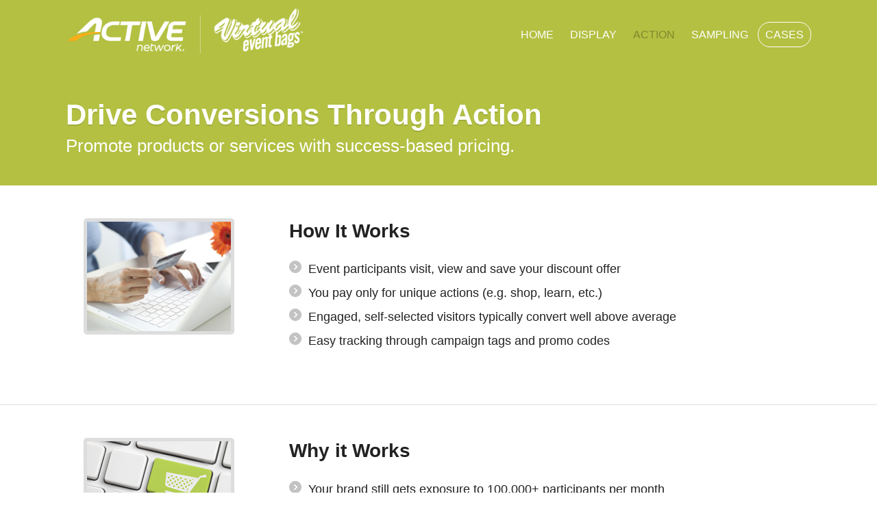

--- FILE ---
content_type: text/html; charset=UTF-8
request_url: https://www.virtualeventbags.com/partners/cost-per-action/
body_size: 8126
content:
<!DOCTYPE html>
<html lang="en-US">
<head>

  
  <meta charset="UTF-8" />
  <meta name="viewport" content="width=device-width, initial-scale=1, maximum-scale=1">
  <link href='http://fonts.googleapis.com/css?family=Source+Sans+Pro:300,400,700,400italic|Open+Sans:400italic,700,300,400' rel='stylesheet' type='text/css'>
  <link rel="stylesheet" href="https://www.virtualeventbags.com/wp-content/themes/vrb_public/css/screen.css">
  <link rel="shortcut icon" href="https://www.virtualeventbags.com/wp-content/themes/vrb_public/favicon.ico" />
  <link rel="stylesheet" type="text/css" href="https://www.virtualeventbags.com/wp-content/themes/vrb_public/css/webfonts/standard/ss-standard.css">
  <link rel="stylesheet" type="text/css" href="https://www.virtualeventbags.com/wp-content/themes/vrb_public/css/webfonts/symbolicons-block/ss-symbolicons-block.css">

  <script src="https://www.virtualeventbags.com/wp-content/themes/vrb_public/js/libs/modernizr-2.5.3.min.js" type="text/javascript"></script>

  <script>
    (function(i,s,o,g,r,a,m){i['GoogleAnalyticsObject']=r;i[r]=i[r]||function(){
    (i[r].q=i[r].q||[]).push(arguments)},i[r].l=1*new Date();a=s.createElement(o),
    m=s.getElementsByTagName(o)[0];a.async=1;a.src=g;m.parentNode.insertBefore(a,m)
    })(window,document,'script','//www.google-analytics.com/analytics.js','ga');

    ga('create', 'UA-16286719-1', 'auto');
    ga('send', 'pageview');
  </script>

  <!-- Facebook Pixel Code -->
  <!-- <script>
  !function(f,b,e,v,n,t,s){if(f.fbq)return;n=f.fbq=function(){n.callMethod?
  n.callMethod.apply(n,arguments):n.queue.push(arguments)};if(!f._fbq)f._fbq=n;
  n.push=n;n.loaded=!0;n.version='2.0';n.queue=[];t=b.createElement(e);t.async=!0;
  t.src=v;s=b.getElementsByTagName(e)[0];s.parentNode.insertBefore(t,s)}(window,
  document,'script','//connect.facebook.net/en_US/fbevents.js');

  fbq('init', '1578192115791619');
  fbq('track', "PageView");</script>
  <noscript><img height="1" width="1" style="display:none"
  src="https://www.facebook.com/tr?id=1578192115791619&ev=PageView&noscript=1"
  /></noscript> -->
  <!-- End Facebook Pixel Code -->

  <meta name='robots' content='index, follow, max-image-preview:large, max-snippet:-1, max-video-preview:-1' />
	<style>img:is([sizes="auto" i], [sizes^="auto," i]) { contain-intrinsic-size: 3000px 1500px }</style>
	
	<!-- This site is optimized with the Yoast SEO plugin v20.2.1 - https://yoast.com/wordpress/plugins/seo/ -->
	<title>Partner - Cost Per Action | Virtual Event Bags</title>
	<link rel="canonical" href="https://www.virtualeventbags.com/partners/cost-per-action/" />
	<meta property="og:locale" content="en_US" />
	<meta property="og:type" content="article" />
	<meta property="og:title" content="Partner - Cost Per Action | Virtual Event Bags" />
	<meta property="og:url" content="https://www.virtualeventbags.com/partners/cost-per-action/" />
	<meta property="og:site_name" content="Virtual Event Bags" />
	<meta property="article:publisher" content="http://facebook.com/virtualracebags" />
	<meta property="article:modified_time" content="2014-03-11T18:02:06+00:00" />
	<meta name="twitter:card" content="summary_large_image" />
	<meta name="twitter:site" content="@virtualeventbag" />
	<script type="application/ld+json" class="yoast-schema-graph">{"@context":"https://schema.org","@graph":[{"@type":"WebPage","@id":"https://www.virtualeventbags.com/partners/cost-per-action/","url":"https://www.virtualeventbags.com/partners/cost-per-action/","name":"Partner - Cost Per Action | Virtual Event Bags","isPartOf":{"@id":"https://www.virtualeventbags.com/#website"},"datePublished":"2012-11-01T20:27:10+00:00","dateModified":"2014-03-11T18:02:06+00:00","breadcrumb":{"@id":"https://www.virtualeventbags.com/partners/cost-per-action/#breadcrumb"},"inLanguage":"en-US","potentialAction":[{"@type":"ReadAction","target":["https://www.virtualeventbags.com/partners/cost-per-action/"]}]},{"@type":"BreadcrumbList","@id":"https://www.virtualeventbags.com/partners/cost-per-action/#breadcrumb","itemListElement":[{"@type":"ListItem","position":1,"name":"Home","item":"https://www.virtualeventbags.com/"},{"@type":"ListItem","position":2,"name":"Partners","item":"https://www.virtualeventbags.com/partners/"},{"@type":"ListItem","position":3,"name":"Partner &#8211; Cost Per Action"}]},{"@type":"WebSite","@id":"https://www.virtualeventbags.com/#website","url":"https://www.virtualeventbags.com/","name":"Virtual Event Bags","description":"The Digital Goody Bag Solution for Events","potentialAction":[{"@type":"SearchAction","target":{"@type":"EntryPoint","urlTemplate":"https://www.virtualeventbags.com/?s={search_term_string}"},"query-input":"required name=search_term_string"}],"inLanguage":"en-US"}]}</script>
	<!-- / Yoast SEO plugin. -->


<link rel='dns-prefetch' href='//static.addtoany.com' />
<link rel="alternate" type="application/rss+xml" title="Virtual Event Bags &raquo; Feed" href="https://www.virtualeventbags.com/feed/" />
<link rel="alternate" type="application/rss+xml" title="Virtual Event Bags &raquo; Comments Feed" href="https://www.virtualeventbags.com/comments/feed/" />
<script type="text/javascript">
/* <![CDATA[ */
window._wpemojiSettings = {"baseUrl":"https:\/\/s.w.org\/images\/core\/emoji\/16.0.1\/72x72\/","ext":".png","svgUrl":"https:\/\/s.w.org\/images\/core\/emoji\/16.0.1\/svg\/","svgExt":".svg","source":{"concatemoji":"https:\/\/www.virtualeventbags.com\/wp-includes\/js\/wp-emoji-release.min.js?ver=6.8.3"}};
/*! This file is auto-generated */
!function(s,n){var o,i,e;function c(e){try{var t={supportTests:e,timestamp:(new Date).valueOf()};sessionStorage.setItem(o,JSON.stringify(t))}catch(e){}}function p(e,t,n){e.clearRect(0,0,e.canvas.width,e.canvas.height),e.fillText(t,0,0);var t=new Uint32Array(e.getImageData(0,0,e.canvas.width,e.canvas.height).data),a=(e.clearRect(0,0,e.canvas.width,e.canvas.height),e.fillText(n,0,0),new Uint32Array(e.getImageData(0,0,e.canvas.width,e.canvas.height).data));return t.every(function(e,t){return e===a[t]})}function u(e,t){e.clearRect(0,0,e.canvas.width,e.canvas.height),e.fillText(t,0,0);for(var n=e.getImageData(16,16,1,1),a=0;a<n.data.length;a++)if(0!==n.data[a])return!1;return!0}function f(e,t,n,a){switch(t){case"flag":return n(e,"\ud83c\udff3\ufe0f\u200d\u26a7\ufe0f","\ud83c\udff3\ufe0f\u200b\u26a7\ufe0f")?!1:!n(e,"\ud83c\udde8\ud83c\uddf6","\ud83c\udde8\u200b\ud83c\uddf6")&&!n(e,"\ud83c\udff4\udb40\udc67\udb40\udc62\udb40\udc65\udb40\udc6e\udb40\udc67\udb40\udc7f","\ud83c\udff4\u200b\udb40\udc67\u200b\udb40\udc62\u200b\udb40\udc65\u200b\udb40\udc6e\u200b\udb40\udc67\u200b\udb40\udc7f");case"emoji":return!a(e,"\ud83e\udedf")}return!1}function g(e,t,n,a){var r="undefined"!=typeof WorkerGlobalScope&&self instanceof WorkerGlobalScope?new OffscreenCanvas(300,150):s.createElement("canvas"),o=r.getContext("2d",{willReadFrequently:!0}),i=(o.textBaseline="top",o.font="600 32px Arial",{});return e.forEach(function(e){i[e]=t(o,e,n,a)}),i}function t(e){var t=s.createElement("script");t.src=e,t.defer=!0,s.head.appendChild(t)}"undefined"!=typeof Promise&&(o="wpEmojiSettingsSupports",i=["flag","emoji"],n.supports={everything:!0,everythingExceptFlag:!0},e=new Promise(function(e){s.addEventListener("DOMContentLoaded",e,{once:!0})}),new Promise(function(t){var n=function(){try{var e=JSON.parse(sessionStorage.getItem(o));if("object"==typeof e&&"number"==typeof e.timestamp&&(new Date).valueOf()<e.timestamp+604800&&"object"==typeof e.supportTests)return e.supportTests}catch(e){}return null}();if(!n){if("undefined"!=typeof Worker&&"undefined"!=typeof OffscreenCanvas&&"undefined"!=typeof URL&&URL.createObjectURL&&"undefined"!=typeof Blob)try{var e="postMessage("+g.toString()+"("+[JSON.stringify(i),f.toString(),p.toString(),u.toString()].join(",")+"));",a=new Blob([e],{type:"text/javascript"}),r=new Worker(URL.createObjectURL(a),{name:"wpTestEmojiSupports"});return void(r.onmessage=function(e){c(n=e.data),r.terminate(),t(n)})}catch(e){}c(n=g(i,f,p,u))}t(n)}).then(function(e){for(var t in e)n.supports[t]=e[t],n.supports.everything=n.supports.everything&&n.supports[t],"flag"!==t&&(n.supports.everythingExceptFlag=n.supports.everythingExceptFlag&&n.supports[t]);n.supports.everythingExceptFlag=n.supports.everythingExceptFlag&&!n.supports.flag,n.DOMReady=!1,n.readyCallback=function(){n.DOMReady=!0}}).then(function(){return e}).then(function(){var e;n.supports.everything||(n.readyCallback(),(e=n.source||{}).concatemoji?t(e.concatemoji):e.wpemoji&&e.twemoji&&(t(e.twemoji),t(e.wpemoji)))}))}((window,document),window._wpemojiSettings);
/* ]]> */
</script>
<style id='wp-emoji-styles-inline-css' type='text/css'>

	img.wp-smiley, img.emoji {
		display: inline !important;
		border: none !important;
		box-shadow: none !important;
		height: 1em !important;
		width: 1em !important;
		margin: 0 0.07em !important;
		vertical-align: -0.1em !important;
		background: none !important;
		padding: 0 !important;
	}
</style>
<link rel='stylesheet' id='wp-block-library-css' href='https://www.virtualeventbags.com/wp-includes/css/dist/block-library/style.min.css?ver=6.8.3' type='text/css' media='all' />
<style id='classic-theme-styles-inline-css' type='text/css'>
/*! This file is auto-generated */
.wp-block-button__link{color:#fff;background-color:#32373c;border-radius:9999px;box-shadow:none;text-decoration:none;padding:calc(.667em + 2px) calc(1.333em + 2px);font-size:1.125em}.wp-block-file__button{background:#32373c;color:#fff;text-decoration:none}
</style>
<style id='global-styles-inline-css' type='text/css'>
:root{--wp--preset--aspect-ratio--square: 1;--wp--preset--aspect-ratio--4-3: 4/3;--wp--preset--aspect-ratio--3-4: 3/4;--wp--preset--aspect-ratio--3-2: 3/2;--wp--preset--aspect-ratio--2-3: 2/3;--wp--preset--aspect-ratio--16-9: 16/9;--wp--preset--aspect-ratio--9-16: 9/16;--wp--preset--color--black: #000000;--wp--preset--color--cyan-bluish-gray: #abb8c3;--wp--preset--color--white: #ffffff;--wp--preset--color--pale-pink: #f78da7;--wp--preset--color--vivid-red: #cf2e2e;--wp--preset--color--luminous-vivid-orange: #ff6900;--wp--preset--color--luminous-vivid-amber: #fcb900;--wp--preset--color--light-green-cyan: #7bdcb5;--wp--preset--color--vivid-green-cyan: #00d084;--wp--preset--color--pale-cyan-blue: #8ed1fc;--wp--preset--color--vivid-cyan-blue: #0693e3;--wp--preset--color--vivid-purple: #9b51e0;--wp--preset--gradient--vivid-cyan-blue-to-vivid-purple: linear-gradient(135deg,rgba(6,147,227,1) 0%,rgb(155,81,224) 100%);--wp--preset--gradient--light-green-cyan-to-vivid-green-cyan: linear-gradient(135deg,rgb(122,220,180) 0%,rgb(0,208,130) 100%);--wp--preset--gradient--luminous-vivid-amber-to-luminous-vivid-orange: linear-gradient(135deg,rgba(252,185,0,1) 0%,rgba(255,105,0,1) 100%);--wp--preset--gradient--luminous-vivid-orange-to-vivid-red: linear-gradient(135deg,rgba(255,105,0,1) 0%,rgb(207,46,46) 100%);--wp--preset--gradient--very-light-gray-to-cyan-bluish-gray: linear-gradient(135deg,rgb(238,238,238) 0%,rgb(169,184,195) 100%);--wp--preset--gradient--cool-to-warm-spectrum: linear-gradient(135deg,rgb(74,234,220) 0%,rgb(151,120,209) 20%,rgb(207,42,186) 40%,rgb(238,44,130) 60%,rgb(251,105,98) 80%,rgb(254,248,76) 100%);--wp--preset--gradient--blush-light-purple: linear-gradient(135deg,rgb(255,206,236) 0%,rgb(152,150,240) 100%);--wp--preset--gradient--blush-bordeaux: linear-gradient(135deg,rgb(254,205,165) 0%,rgb(254,45,45) 50%,rgb(107,0,62) 100%);--wp--preset--gradient--luminous-dusk: linear-gradient(135deg,rgb(255,203,112) 0%,rgb(199,81,192) 50%,rgb(65,88,208) 100%);--wp--preset--gradient--pale-ocean: linear-gradient(135deg,rgb(255,245,203) 0%,rgb(182,227,212) 50%,rgb(51,167,181) 100%);--wp--preset--gradient--electric-grass: linear-gradient(135deg,rgb(202,248,128) 0%,rgb(113,206,126) 100%);--wp--preset--gradient--midnight: linear-gradient(135deg,rgb(2,3,129) 0%,rgb(40,116,252) 100%);--wp--preset--font-size--small: 13px;--wp--preset--font-size--medium: 20px;--wp--preset--font-size--large: 36px;--wp--preset--font-size--x-large: 42px;--wp--preset--spacing--20: 0.44rem;--wp--preset--spacing--30: 0.67rem;--wp--preset--spacing--40: 1rem;--wp--preset--spacing--50: 1.5rem;--wp--preset--spacing--60: 2.25rem;--wp--preset--spacing--70: 3.38rem;--wp--preset--spacing--80: 5.06rem;--wp--preset--shadow--natural: 6px 6px 9px rgba(0, 0, 0, 0.2);--wp--preset--shadow--deep: 12px 12px 50px rgba(0, 0, 0, 0.4);--wp--preset--shadow--sharp: 6px 6px 0px rgba(0, 0, 0, 0.2);--wp--preset--shadow--outlined: 6px 6px 0px -3px rgba(255, 255, 255, 1), 6px 6px rgba(0, 0, 0, 1);--wp--preset--shadow--crisp: 6px 6px 0px rgba(0, 0, 0, 1);}:where(.is-layout-flex){gap: 0.5em;}:where(.is-layout-grid){gap: 0.5em;}body .is-layout-flex{display: flex;}.is-layout-flex{flex-wrap: wrap;align-items: center;}.is-layout-flex > :is(*, div){margin: 0;}body .is-layout-grid{display: grid;}.is-layout-grid > :is(*, div){margin: 0;}:where(.wp-block-columns.is-layout-flex){gap: 2em;}:where(.wp-block-columns.is-layout-grid){gap: 2em;}:where(.wp-block-post-template.is-layout-flex){gap: 1.25em;}:where(.wp-block-post-template.is-layout-grid){gap: 1.25em;}.has-black-color{color: var(--wp--preset--color--black) !important;}.has-cyan-bluish-gray-color{color: var(--wp--preset--color--cyan-bluish-gray) !important;}.has-white-color{color: var(--wp--preset--color--white) !important;}.has-pale-pink-color{color: var(--wp--preset--color--pale-pink) !important;}.has-vivid-red-color{color: var(--wp--preset--color--vivid-red) !important;}.has-luminous-vivid-orange-color{color: var(--wp--preset--color--luminous-vivid-orange) !important;}.has-luminous-vivid-amber-color{color: var(--wp--preset--color--luminous-vivid-amber) !important;}.has-light-green-cyan-color{color: var(--wp--preset--color--light-green-cyan) !important;}.has-vivid-green-cyan-color{color: var(--wp--preset--color--vivid-green-cyan) !important;}.has-pale-cyan-blue-color{color: var(--wp--preset--color--pale-cyan-blue) !important;}.has-vivid-cyan-blue-color{color: var(--wp--preset--color--vivid-cyan-blue) !important;}.has-vivid-purple-color{color: var(--wp--preset--color--vivid-purple) !important;}.has-black-background-color{background-color: var(--wp--preset--color--black) !important;}.has-cyan-bluish-gray-background-color{background-color: var(--wp--preset--color--cyan-bluish-gray) !important;}.has-white-background-color{background-color: var(--wp--preset--color--white) !important;}.has-pale-pink-background-color{background-color: var(--wp--preset--color--pale-pink) !important;}.has-vivid-red-background-color{background-color: var(--wp--preset--color--vivid-red) !important;}.has-luminous-vivid-orange-background-color{background-color: var(--wp--preset--color--luminous-vivid-orange) !important;}.has-luminous-vivid-amber-background-color{background-color: var(--wp--preset--color--luminous-vivid-amber) !important;}.has-light-green-cyan-background-color{background-color: var(--wp--preset--color--light-green-cyan) !important;}.has-vivid-green-cyan-background-color{background-color: var(--wp--preset--color--vivid-green-cyan) !important;}.has-pale-cyan-blue-background-color{background-color: var(--wp--preset--color--pale-cyan-blue) !important;}.has-vivid-cyan-blue-background-color{background-color: var(--wp--preset--color--vivid-cyan-blue) !important;}.has-vivid-purple-background-color{background-color: var(--wp--preset--color--vivid-purple) !important;}.has-black-border-color{border-color: var(--wp--preset--color--black) !important;}.has-cyan-bluish-gray-border-color{border-color: var(--wp--preset--color--cyan-bluish-gray) !important;}.has-white-border-color{border-color: var(--wp--preset--color--white) !important;}.has-pale-pink-border-color{border-color: var(--wp--preset--color--pale-pink) !important;}.has-vivid-red-border-color{border-color: var(--wp--preset--color--vivid-red) !important;}.has-luminous-vivid-orange-border-color{border-color: var(--wp--preset--color--luminous-vivid-orange) !important;}.has-luminous-vivid-amber-border-color{border-color: var(--wp--preset--color--luminous-vivid-amber) !important;}.has-light-green-cyan-border-color{border-color: var(--wp--preset--color--light-green-cyan) !important;}.has-vivid-green-cyan-border-color{border-color: var(--wp--preset--color--vivid-green-cyan) !important;}.has-pale-cyan-blue-border-color{border-color: var(--wp--preset--color--pale-cyan-blue) !important;}.has-vivid-cyan-blue-border-color{border-color: var(--wp--preset--color--vivid-cyan-blue) !important;}.has-vivid-purple-border-color{border-color: var(--wp--preset--color--vivid-purple) !important;}.has-vivid-cyan-blue-to-vivid-purple-gradient-background{background: var(--wp--preset--gradient--vivid-cyan-blue-to-vivid-purple) !important;}.has-light-green-cyan-to-vivid-green-cyan-gradient-background{background: var(--wp--preset--gradient--light-green-cyan-to-vivid-green-cyan) !important;}.has-luminous-vivid-amber-to-luminous-vivid-orange-gradient-background{background: var(--wp--preset--gradient--luminous-vivid-amber-to-luminous-vivid-orange) !important;}.has-luminous-vivid-orange-to-vivid-red-gradient-background{background: var(--wp--preset--gradient--luminous-vivid-orange-to-vivid-red) !important;}.has-very-light-gray-to-cyan-bluish-gray-gradient-background{background: var(--wp--preset--gradient--very-light-gray-to-cyan-bluish-gray) !important;}.has-cool-to-warm-spectrum-gradient-background{background: var(--wp--preset--gradient--cool-to-warm-spectrum) !important;}.has-blush-light-purple-gradient-background{background: var(--wp--preset--gradient--blush-light-purple) !important;}.has-blush-bordeaux-gradient-background{background: var(--wp--preset--gradient--blush-bordeaux) !important;}.has-luminous-dusk-gradient-background{background: var(--wp--preset--gradient--luminous-dusk) !important;}.has-pale-ocean-gradient-background{background: var(--wp--preset--gradient--pale-ocean) !important;}.has-electric-grass-gradient-background{background: var(--wp--preset--gradient--electric-grass) !important;}.has-midnight-gradient-background{background: var(--wp--preset--gradient--midnight) !important;}.has-small-font-size{font-size: var(--wp--preset--font-size--small) !important;}.has-medium-font-size{font-size: var(--wp--preset--font-size--medium) !important;}.has-large-font-size{font-size: var(--wp--preset--font-size--large) !important;}.has-x-large-font-size{font-size: var(--wp--preset--font-size--x-large) !important;}
:where(.wp-block-post-template.is-layout-flex){gap: 1.25em;}:where(.wp-block-post-template.is-layout-grid){gap: 1.25em;}
:where(.wp-block-columns.is-layout-flex){gap: 2em;}:where(.wp-block-columns.is-layout-grid){gap: 2em;}
:root :where(.wp-block-pullquote){font-size: 1.5em;line-height: 1.6;}
</style>
<link rel='stylesheet' id='addtoany-css' href='https://www.virtualeventbags.com/wp-content/plugins/add-to-any/addtoany.min.css?ver=1.16' type='text/css' media='all' />
<script type="text/javascript" id="addtoany-core-js-before">
/* <![CDATA[ */
window.a2a_config=window.a2a_config||{};a2a_config.callbacks=[];a2a_config.overlays=[];a2a_config.templates={};
/* ]]> */
</script>
<script type="text/javascript" async src="https://static.addtoany.com/menu/page.js" id="addtoany-core-js"></script>
<script type="text/javascript" src="https://www.virtualeventbags.com/wp-includes/js/jquery/jquery.min.js?ver=3.7.1" id="jquery-core-js"></script>
<script type="text/javascript" src="https://www.virtualeventbags.com/wp-includes/js/jquery/jquery-migrate.min.js?ver=3.4.1" id="jquery-migrate-js"></script>
<script type="text/javascript" async src="https://www.virtualeventbags.com/wp-content/plugins/add-to-any/addtoany.min.js?ver=1.1" id="addtoany-jquery-js"></script>
<link rel="https://api.w.org/" href="https://www.virtualeventbags.com/wp-json/" /><link rel="alternate" title="JSON" type="application/json" href="https://www.virtualeventbags.com/wp-json/wp/v2/pages/521" /><link rel="EditURI" type="application/rsd+xml" title="RSD" href="https://www.virtualeventbags.com/xmlrpc.php?rsd" />
<link rel='shortlink' href='https://www.virtualeventbags.com/?p=521' />
<link rel="alternate" title="oEmbed (JSON)" type="application/json+oembed" href="https://www.virtualeventbags.com/wp-json/oembed/1.0/embed?url=https%3A%2F%2Fwww.virtualeventbags.com%2Fpartners%2Fcost-per-action%2F" />
<link rel="alternate" title="oEmbed (XML)" type="text/xml+oembed" href="https://www.virtualeventbags.com/wp-json/oembed/1.0/embed?url=https%3A%2F%2Fwww.virtualeventbags.com%2Fpartners%2Fcost-per-action%2F&#038;format=xml" />
<link rel="stylesheet" type="text/css" href="http://www.virtualeventbags.com/wp-content/plugins/lightbox-gallery/lightbox-gallery.css" />
  <style type="text/css">
      #site-title,
    #site-description {
      position: absolute !important;
      clip: rect(1px 1px 1px 1px); /* IE6, IE7 */
      clip: rect(1px, 1px, 1px, 1px);
    }
    </style>
  
<script type='text/javascript' src='https://www.virtualeventbags.com/wp-content/plugins/wp-spamshield/js/jscripts.php'></script> 
</head>

<body class="wp-singular page-template page-template-partners-action page-template-partners-action-php page page-id-521 page-child parent-pageid-531 wp-theme-vrb_public singular two-column right-sidebar">
	<div id="header" class="add-shadow">
		<div class="container clearfix">
			<div class="logo">
        <a href="/partners/">Virtual Event Bags</a>
      </div>
		  <div class="nav nav-partners clearfix"><ul id="menu-advertise-primary" class="menu"><li id="menu-item-534" class="menu-item menu-item-type-post_type menu-item-object-page current-page-ancestor current-page-parent menu-item-534"><a href="https://www.virtualeventbags.com/partners/">Home</a></li>
<li id="menu-item-544" class="menu-item menu-item-type-post_type menu-item-object-page menu-item-544"><a href="https://www.virtualeventbags.com/partners/digital-display/">Display</a></li>
<li id="menu-item-525" class="menu-item menu-item-type-post_type menu-item-object-page current-menu-item page_item page-item-521 current_page_item menu-item-525"><a href="https://www.virtualeventbags.com/partners/cost-per-action/" aria-current="page">Action</a></li>
<li id="menu-item-529" class="menu-item menu-item-type-post_type menu-item-object-page menu-item-529"><a href="https://www.virtualeventbags.com/partners/smarter-sampling/">Sampling</a></li>
<li id="menu-item-536" class="menu-item menu-item-type-post_type menu-item-object-page menu-item-536"><a href="https://www.virtualeventbags.com/partners/case-studies/">Cases</a></li>
</ul></div>		</div>
	</div>
	<div class="layout">


<section class="subpage-banner partners-banner">
  <div class="content container">
    <div class="sixteen columns">
      <h2>Drive Conversions Through Action</h2>
      <h3>Promote products or services with success-based pricing.</h3>
    </div>
  </div>
</section>

<section class="section--subpage">
  <div class="content container">
		<div class="section--image">
		  <img src="/assets/cpa-section-01.jpg" alt="customer online transaction" />
		</div>
		<hgroup>
			<h3>How It Works</h3>
			<ul class="bullet">
				<li>Event participants visit, view and save your discount offer</li>
				<li>You pay only for unique actions (e.g. shop, learn, etc.)</li>
				<li>Engaged, self-selected visitors typically convert well above average</li>
				<li>Easy tracking through campaign tags and promo codes</li>
			</ul>
		</hgroup>
	</div>
</section>

<section class="section--subpage">
  <div class="content container">
		<div class="section--image">
		  <img src="/assets/cpa-section-02.jpg" alt="keyboard with shopping cart icon" />
		</div>
		<hgroup>
			<h3>Why it Works</h3>
			<ul class="bullet">
				<li>Your brand still gets exposure to 100,000+ participants per month</li>
				<li>Multi-step funnel delivers only the highest quality traffic</li>
				<li>Discounts are available only to event participants accessing the digital bag</li>
				<li>You pay only for unique participant Primary Action clicks, not total clicks</li>
			</ul>
		</hgroup>
	</div>
</section>

<section class="section--subpage omega">
	<div class="content container">
		<div class="section--image">
			<img src="/assets/dd-section-01.jpg" alt="bag home screen" />
		</div>
		<hgroup>
			<h3>Features and Pricing</h3>
			<ul class="bullet">
				<li>Promote product/service discounts, contests and other direct-response activities</li>
				<li>Affordable pricing for each unique participant conversion - primary action click</li>
				<li>Set monthly spending limits, starting as low as $1,500, to help manage budget</li>
				<li>Detailed performance reporting including age, gender and event type</li>
			</ul>
		</hgroup>
	</div>
</section>



<section class="cta">
  <div class="content-container">
    <a class="button button-blue" href="/partners/company-information">Get Started Today</a>
  <div>
</section>

	<div class="footer clearfix">
		<div class="container">
			<div class="sixteen columns">
				<a class="logo" href="/partners/">Home</a>
				<div class="menu-advertise-footer-container"><ul id="menu-advertise-footer" class="menu"><li id="menu-item-547" class="menu-item menu-item-type-post_type menu-item-object-page current-page-ancestor current-page-parent menu-item-547"><a href="https://www.virtualeventbags.com/partners/">Home</a></li>
<li id="menu-item-548" class="menu-item menu-item-type-post_type menu-item-object-page menu-item-548"><a href="https://www.virtualeventbags.com/partners/digital-display/">Display</a></li>
<li id="menu-item-524" class="menu-item menu-item-type-post_type menu-item-object-page current-menu-item page_item page-item-521 current_page_item menu-item-524"><a href="https://www.virtualeventbags.com/partners/cost-per-action/" aria-current="page">Action</a></li>
<li id="menu-item-530" class="menu-item menu-item-type-post_type menu-item-object-page menu-item-530"><a href="https://www.virtualeventbags.com/partners/smarter-sampling/">Sampling</a></li>
<li id="menu-item-537" class="menu-item menu-item-type-post_type menu-item-object-page menu-item-537"><a href="https://www.virtualeventbags.com/partners/case-studies/">Cases</a></li>
<li id="menu-item-554" class="menu-item menu-item-type-post_type menu-item-object-page menu-item-554"><a href="https://www.virtualeventbags.com/partners/company-information/">Contact</a></li>
</ul></div>				<ul class="social clearfix">
					<li><a href="http://www.facebook.com/VirtualRaceBags" class="link-fb" target="_blank">Facebook</a></li>
					<li><a href="https://twitter.com/virtualracebags" class="link-tw" target="_blank">Twitter</a></li>
					<li><a href="http://www.linkedin.com/company/virtual-race-bags" class="link-li" target="_blank">LinkedIn</a></li>
					<li><a href="https://plus.google.com/103464320575058504933/" class="link-go" target="_blank">Google+</a></li>
				</ul>
				<p class="clearfix">&copy; 2026 Virtual Race Bags, Inc. (DBA, Virtual Event Bags) | 809 West Hill Street, Suite E, Charlotte, NC 28208 | 877.385.7779 |  <a href="/terms-of-service">Terms of Use</a>  |  <a href="/privacy-policy">Privacy Policy</a> |  <a href="/privacy-policy&#35;privacy-cali">California Privacy Rights</a>  <!-- |  <a href="/">Site Map</a> --></p>
			</div>
		</div>
	</div>
</div><!-- layout -->                                            


<script src="//ajax.googleapis.com/ajax/libs/jquery/1.7.1/jquery.min.js"></script>
<script>window.jQuery || document.write('<script src="js/libs/jquery-1.7.1.min.js"><\/script>')</script>
<script src="https://www.virtualeventbags.com/wp-content/themes/vrb_public/js/plugins.js"></script>
<script src="https://www.virtualeventbags.com/wp-content/themes/vrb_public/js/script.js"></script>

<script type="speculationrules">
{"prefetch":[{"source":"document","where":{"and":[{"href_matches":"\/*"},{"not":{"href_matches":["\/wp-*.php","\/wp-admin\/*","\/assets\/*","\/wp-content\/*","\/wp-content\/plugins\/*","\/wp-content\/themes\/vrb_public\/*","\/*\\?(.+)"]}},{"not":{"selector_matches":"a[rel~=\"nofollow\"]"}},{"not":{"selector_matches":".no-prefetch, .no-prefetch a"}}]},"eagerness":"conservative"}]}
</script>
<script async>(function(s,u,m,o,j,v){j=u.createElement(m);v=u.getElementsByTagName(m)[0];j.async=1;j.src=o;j.dataset.sumoSiteId='23c95dd20f5c5996eb6c8882a17a221e3ea2f664525eba3cd9fa42ac10993f8f';j.dataset.sumoPlatform='wordpress';v.parentNode.insertBefore(j,v)})(window,document,'script','//load.sumo.com/');</script>    <script type="application/javascript">
      var ajaxurl = "https://www.virtualeventbags.com/wp-admin/admin-ajax.php";

      function sumo_add_woocommerce_coupon(code) {
        jQuery.post(ajaxurl, {
          action: 'sumo_add_woocommerce_coupon',
          code: code,
        });
      }

      function sumo_remove_woocommerce_coupon(code) {
        jQuery.post(ajaxurl, {
          action: 'sumo_remove_woocommerce_coupon',
          code: code,
        });
      }

      function sumo_get_woocommerce_cart_subtotal(callback) {
        jQuery.ajax({
          method: 'POST',
          url: ajaxurl,
          dataType: 'html',
          data: {
            action: 'sumo_get_woocommerce_cart_subtotal',
          },
          success: function(subtotal) {
            return callback(null, subtotal);
          },
          error: function(err) {
            return callback(err, 0);
          }
        });
      }
    </script>
    
<script type='text/javascript'>
/* <![CDATA[ */
r3f5x9JS=escape(document['referrer']);
hf4N='fc0595bd40db00acaeb65b38004b13fc';
hf4V='9b45de27d7b986f0f1bb1d2d4bc890f3';

jQuery(document).ready(function($){var e="#commentform, .comment-respond form, .comment-form, #lostpasswordform, #registerform, #loginform, #login_form, #wpss_contact_form";$(e).submit(function(){$("<input>").attr("type","hidden").attr("name","r3f5x9JS").attr("value",r3f5x9JS).appendTo(e);$("<input>").attr("type","hidden").attr("name",hf4N).attr("value",hf4V).appendTo(e);return true;});$("#comment").attr({minlength:"15",maxlength:"15360"})});
/* ]]> */
</script> 
<script type="text/javascript" src="https://www.virtualeventbags.com/wp-content/plugins/wp-spamshield/js/jscripts-ftr-min.js" id="wpss-jscripts-ftr-js"></script>
<script type="text/javascript" src="https://www.virtualeventbags.com/wp-content/plugins/lightbox-gallery/js/jquery.colorbox.js?ver=6.8.3" id="colorbox-js"></script>
<script type="text/javascript" src="https://www.virtualeventbags.com/wp-content/plugins/lightbox-gallery/js/jquery.tooltip.js?ver=6.8.3" id="tooltip-js"></script>
<script type="text/javascript" src="https://www.virtualeventbags.com/wp-content/plugins/lightbox-gallery/lightbox-gallery.js?ver=6.8.3" id="lightbox-gallery-js"></script>

<!-- Form Handlers -->
<script src="http://www.activenetwork.com/asset49849.aspx"></script>
<script>
  Formate.init({});
</script>

</body>
</html>


--- FILE ---
content_type: text/css
request_url: https://www.virtualeventbags.com/wp-content/themes/vrb_public/css/screen.css
body_size: 14920
content:
@charset "UTF-8";
html {
  -webkit-box-sizing: border-box;
  -moz-box-sizing: border-box;
  box-sizing: border-box; }

*, *:before, *:after {
  -webkit-box-sizing: inherit;
  -moz-box-sizing: inherit;
  box-sizing: inherit; }

/*! normalize.css v3.0.2 | MIT License | git.io/normalize */
html {
  font-family: sans-serif;
  -ms-text-size-adjust: 100%;
  -webkit-text-size-adjust: 100%; }

body {
  margin: 0; }

article, aside, details, figcaption, figure, footer, header, hgroup, main, menu, nav, section, summary {
  display: block; }

audio, canvas, progress, video {
  display: inline-block;
  vertical-align: baseline; }

audio:not([controls]) {
  display: none;
  height: 0; }

[hidden], template {
  display: none; }

a {
  background-color: transparent; }

a:active, a:hover {
  outline: 0; }

abbr[title] {
  border-bottom: 1px dotted; }

b, strong {
  font-weight: 700; }

dfn {
  font-style: italic; }

h1 {
  font-size: 2em;
  margin: .67em 0; }

mark {
  background: #ff0;
  color: #000; }

small {
  font-size: 80%; }

sub, sup {
  font-size: 75%;
  line-height: 0;
  position: relative;
  vertical-align: baseline; }

sup {
  top: -.5em; }

sub {
  bottom: -.25em; }

img {
  border: 0; }

svg:not(:root) {
  overflow: hidden; }

figure {
  margin: 1em 40px; }

hr {
  -moz-box-sizing: content-box;
  box-sizing: content-box;
  height: 0; }

pre {
  overflow: auto; }

code, kbd, pre, samp {
  font-family: monospace,monospace;
  font-size: 1em; }

button, input, optgroup, select, textarea {
  color: inherit;
  font: inherit;
  margin: 0; }

button {
  overflow: visible; }

button, select {
  text-transform: none; }

button, html input[type=button], input[type=reset], input[type=submit] {
  -webkit-appearance: button;
  cursor: pointer; }

button[disabled], html input[disabled] {
  cursor: default; }

button::-moz-focus-inner, input::-moz-focus-inner {
  border: 0;
  padding: 0; }

input {
  line-height: normal; }

input[type=checkbox], input[type=radio] {
  box-sizing: border-box;
  padding: 0; }

input[type=number]::-webkit-inner-spin-button, input[type=number]::-webkit-outer-spin-button {
  height: auto; }

input[type=search] {
  -webkit-appearance: textfield;
  -moz-box-sizing: content-box;
  -webkit-box-sizing: content-box;
  box-sizing: content-box; }

input[type=search]::-webkit-search-cancel-button, input[type=search]::-webkit-search-decoration {
  -webkit-appearance: none; }

fieldset {
  border: 1px solid silver;
  margin: 0 2px;
  padding: .35em .625em .75em; }

legend {
  border: 0;
  padding: 0; }

textarea {
  overflow: auto; }

optgroup {
  font-weight: 700; }

table {
  border-collapse: collapse;
  border-spacing: 0; }

td, th {
  padding: 0; }

/*! Bitters 1.0.0 */
/*! http://bitters.bourbon.io */
/*! Copyright 2013-2015 thoughtbot, inc. */
/*! MIT License */
@media screen and (max-width: max-width 768px) {
  .hide-mobile {
    display: none; } }
button, input[type="button"], input[type="reset"], input[type="submit"],
.button {
  -webkit-appearance: none;
  -moz-appearance: none;
  -ms-appearance: none;
  -o-appearance: none;
  appearance: none;
  -webkit-font-smoothing: antialiased;
  background-color: #2191cb;
  border-radius: 25px;
  border: none;
  color: #fff;
  cursor: pointer;
  display: inline-block;
  font-family: "Source Sans Pro", "avenir next", "Helvetica Neue", "Helvetica", "Roboto", "Arial", sans-serif;
  font-size: 1em;
  font-weight: 600;
  line-height: 1;
  padding: 0.75em 1em;
  margin: .5em 0;
  text-decoration: none;
  user-select: none;
  vertical-align: middle;
  white-space: nowrap; }
  button:hover, button:focus, input[type="button"]:hover, input[type="button"]:focus, input[type="reset"]:hover, input[type="reset"]:focus, input[type="submit"]:hover, input[type="submit"]:focus,
  .button:hover,
  .button:focus {
    background-color: #166289;
    color: #fff; }
  button:disabled, input[type="button"]:disabled, input[type="reset"]:disabled, input[type="submit"]:disabled,
  .button:disabled {
    cursor: not-allowed;
    opacity: 0.5; }
  button.green, input[type="button"].green, input[type="reset"].green, input[type="submit"].green,
  .button.green {
    background-color: #b3c042; }
    button.green:hover, button.green:focus, input[type="button"].green:hover, input[type="button"].green:focus, input[type="reset"].green:hover, input[type="reset"].green:focus, input[type="submit"].green:hover, input[type="submit"].green:focus,
    .button.green:hover,
    .button.green:focus {
      background-color: #a2ae3a;
      color: #fff; }

.nav-buttons {
  position: relative;
  float: right;
  top: 1.25em; }
  .nav-buttons:after {
    clear: both;
    content: "";
    display: table; }
  @media \0screen\,screen\9 {
    .nav-buttons {
      top: 1.5em; } }
  .nav-buttons .button i {
    position: relative;
    top: 2px;
    margin-left: 2px; }
  @media screen and (max-width: 420px) {
    .nav-buttons .button {
      padding: .5em 1em; } }
  @media screen and (max-width: 340px) {
    .nav-buttons .button {
      background: none;
      padding: 0;
      color: #fff;
      font-size: .85em;
      position: relative;
      top: 10px; }
      .nav-buttons .button.button-opaque {
        color: #2191cb; }
      .nav-buttons .button:first-child {
        margin-right: 10px; } }
  .nav-buttons .button:first-child {
    background: none;
    border: 1px solid #fff; }
    .nav-buttons .button:first-child:hover, .nav-buttons .button:first-child:focus {
      background: #d0d0d0;
      border: 1px solid #eaeaea;
      color: #fff; }
    .nav-buttons .button:first-child.button-opaque {
      background: #ddd;
      border: none; }
      .nav-buttons .button:first-child.button-opaque:hover, .nav-buttons .button:first-child.button-opaque:focus {
        border: none;
        background: #d0d0d0; }
      @media screen and (max-width: 340px) {
        .nav-buttons .button:first-child.button-opaque {
          color: #2191cb;
          background: none; } }
    @media screen and (max-width: 340px) {
      .nav-buttons .button:first-child {
        background: none;
        border: none; }
        .nav-buttons .button:first-child:hover, .nav-buttons .button:first-child:focus {
          background: none;
          border: none; } }
  @media screen and (max-width: 768px) {
    .nav-buttons {
      top: 0;
      right: 0; } }

.content-button {
  display: inline-block;
  background: #fff;
  border: 1px solid #ddd;
  border-top-left-radius: 20px;
  border-top-right-radius: 20px;
  border-bottom-left-radius: 20px;
  border-bottom-right-radius: 20px;
  font-size: 14px;
  padding: 7px 15px; }
  .content-button:hover {
    background: #f7f7f7;
    color: #222; }

.full-width {
  text-align: center;
  width: 100%; }

.plan-button {
  display: inline-block;
  position: relative;
  width: 45%;
  margin: 4% 1% 4% 0; }
  .plan-button i {
    position: relative;
    top: 2px;
    margin-left: 2px; }
  .plan-button.omega {
    margin-right: 0; }
  @media screen and (max-width: 375px) {
    .plan-button {
      width: 95%;
      margin: 10px 0; } }

fieldset {
  background-color: #f7f7f7;
  border: 1px solid #ddd;
  margin: 0 0 0.8em;
  padding: 1.6em; }

input,
label,
select {
  display: block;
  font-family: "Source Sans Pro", "avenir next", "Helvetica Neue", "Helvetica", "Roboto", "Arial", sans-serif;
  font-size: 1em; }

label {
  font-weight: 600;
  margin-bottom: 0.4em; }
  label.required::after {
    content: "*"; }
  label abbr {
    display: none; }

input[type="color"], input[type="date"], input[type="datetime"], input[type="datetime-local"], input[type="email"], input[type="month"], input[type="number"], input[type="password"], input[type="search"], input[type="tel"], input[type="text"], input[type="time"], input[type="url"], input[type="week"], textarea,
select[multiple=multiple],
textarea {
  background-color: #fff;
  border: 1px solid #ddd;
  border-radius: 5px;
  box-shadow: inset 0 1px 3px rgba(0, 0, 0, 0.06);
  box-sizing: border-box;
  font-family: "Source Sans Pro", "avenir next", "Helvetica Neue", "Helvetica", "Roboto", "Arial", sans-serif;
  font-size: 1em;
  margin-bottom: 0.8em;
  padding: 0.53333em;
  transition: border-color;
  width: 100%; }
  input[type="color"]:hover, input[type="date"]:hover, input[type="datetime"]:hover, input[type="datetime-local"]:hover, input[type="email"]:hover, input[type="month"]:hover, input[type="number"]:hover, input[type="password"]:hover, input[type="search"]:hover, input[type="tel"]:hover, input[type="text"]:hover, input[type="time"]:hover, input[type="url"]:hover, input[type="week"]:hover, textarea:hover,
  select[multiple=multiple]:hover,
  textarea:hover {
    border-color: #c4c4c4; }
  input[type="color"]:focus, input[type="date"]:focus, input[type="datetime"]:focus, input[type="datetime-local"]:focus, input[type="email"]:focus, input[type="month"]:focus, input[type="number"]:focus, input[type="password"]:focus, input[type="search"]:focus, input[type="tel"]:focus, input[type="text"]:focus, input[type="time"]:focus, input[type="url"]:focus, input[type="week"]:focus, textarea:focus,
  select[multiple=multiple]:focus,
  textarea:focus {
    border-color: #2191cb;
    box-shadow: inset 0 1px 3px rgba(0, 0, 0, 0.06), 0 0 5px rgba(29, 129, 181, 0.7);
    outline: none; }

textarea {
  resize: vertical; }

input[type="search"] {
  -webkit-appearance: none;
  -moz-appearance: none;
  -ms-appearance: none;
  -o-appearance: none;
  appearance: none; }

input[type="checkbox"],
input[type="radio"] {
  display: inline;
  margin-right: 0.4em; }

input[type="file"] {
  padding-bottom: 0.8em;
  width: 100%; }

select {
  margin-bottom: 1.6em;
  max-width: 100%;
  width: auto; }

form:after {
  content: '';
  display: table;
  clear: both; }
form input[type="submit"] {
  float: left; }
form .call-number {
  float: left;
  margin-top: 15px;
  margin-left: 20px; }

ul,
ol {
  list-style-type: none;
  margin: 0;
  padding: 0; }
dl {
  margin-bottom: 0.8em; }
  dl dt {
    font-weight: bold;
    margin-top: 0.8em; }
  dl dd {
    margin: 0; }

table {
  -webkit-font-feature-settings: "kern", "liga", "tnum";
  -moz-font-feature-settings: "kern", "liga", "tnum";
  -ms-font-feature-settings: "kern", "liga", "tnum";
  font-feature-settings: "kern", "liga", "tnum";
  border-collapse: collapse;
  margin: 0.8em 0;
  table-layout: fixed;
  width: 100%; }

th {
  border-bottom: 1px solid #b7b7b7;
  font-weight: 600;
  padding: 0.8em 0;
  text-align: left; }

td {
  border-bottom: 1px solid #ddd;
  padding: 0.8em 0; }

tr,
td,
th {
  vertical-align: middle; }

body {
  -webkit-font-feature-settings: "kern", "liga", "pnum";
  -moz-font-feature-settings: "kern", "liga", "pnum";
  -ms-font-feature-settings: "kern", "liga", "pnum";
  font-feature-settings: "kern", "liga", "pnum";
  -webkit-font-smoothing: antialiased;
  text-shadow: 1px 1px 1px rgba(0, 0, 0, 0.004);
  text-rendering: optimizeLegibility !important;
  color: #222;
  font-family: "Source Sans Pro", "avenir next", "Helvetica Neue", "Helvetica", "Roboto", "Arial", sans-serif;
  font-size: 1em;
  line-height: 1.6;
  outline: none; }

h1,
h2,
h3,
h4,
h5,
h6 {
  font-family: "Open Sans", "avenir next", "Helvetica Neue", "Helvetica", "Roboto", "Arial", sans-serif;
  font-size: 1em;
  line-height: 1.35;
  margin: 0 0 0.8em; }

p {
  font-size: 1.125em;
  margin: 0 0 0.8em; }

a {
  color: #2191cb;
  text-decoration: none;
  transition: color 0.1s linear; }
  a:active, a:focus, a:hover {
    color: #166289; }
  a:active, a:focus {
    outline: none; }

hr {
  border-bottom: 1px solid #ddd;
  border-left: none;
  border-right: none;
  border-top: none;
  margin: 1.6em 0; }

img,
picture {
  margin: 0;
  max-width: 100%; }

.h1--blog {
  margin: 20px 0 0;
  color: #535456; }

.h1--hero {
  color: white;
  font-size: 2.625em;
  font-weight: 800;
  margin: 0;
  text-shadow: 0 2px rgba(0, 0, 0, 0.1); }
  @media screen and (max-width: 768px) {
    .h1--hero {
      font-size: 2.25em; } }

.embed-container {
  position: relative;
  padding-bottom: 56.25%;
  padding-top: 30px;
  height: 0;
  overflow: hidden; }
  .embed-container iframe,
  .embed-container object,
  .embed-container embed {
    position: absolute;
    top: 0;
    left: 0;
    width: 100%;
    height: 100%; }

.align-center {
  text-align: center; }

.is-hidden {
  width: 1px;
  height: 1px;
  padding: 0;
  position: absolute;
  clip: rect(1px 1px 1px 1px);
  clip: rect(1px, 1px, 1px, 1px);
  border: 0;
  overflow: hidden; }

.white-text,
.white-text * {
  color: #fff; }

.subheading--hero {
  font-size: 3.625em;
  font-weight: 800; }
  @media screen and (max-width: 768px) {
    .subheading--hero {
      font-size: 3em; } }
  @media screen and (max-width: 486px) {
    .subheading--hero {
      font-size: 2.625em;
      line-height: 44px;
      margin-bottom: 16px; } }

.subheading--sm {
  font-size: 0.875em;
  font-weight: 600;
  color: #777;
  text-transform: uppercase; }

.subheading--md {
  font-size: 1.375em;
  font-weight: 400; }
  .subheading--md.bold {
    font-size: 1.5em;
    font-weight: 600; }
  @media screen and (max-width: 768px) {
    .subheading--md {
      font-size: 1.125em; } }

.subheading--lg {
  font-size: 2.25em;
  font-weight: 100;
  margin: 0 0 20px; }

@media screen and (min-width: 40em) {
  .contact-col {
    float: left;
    display: block;
    margin-right: 2.35765%;
    width: 48.82117%; }
    .contact-col:last-child {
      margin-right: 0; } }

.sub-hero--left {
  text-align: left; }
  @media screen and (min-width: 40em) {
    .sub-hero--left {
      padding-right: 2.5em;
      float: left;
      display: block;
      margin-right: 2.35765%;
      width: 65.88078%; }
      .sub-hero--left:last-child {
        margin-right: 0; } }
  .sub-hero--left .subheading--hero {
    line-height: 1;
    margin-bottom: .5em; }

@media screen and (min-width: 40em) {
  .sub-hero--right {
    float: left;
    display: block;
    margin-right: 2.35765%;
    width: 31.76157%; }
    .sub-hero--right:last-child {
      margin-right: 0; } }

@media screen and (min-width: 40em) {
  .sub-hero__container {
    padding-right: 5.5em; } }

.sub-hero__form {
  margin-top: .25em; }
  .sub-hero__form input[type="text"],
  .sub-hero__form input[type="email"] {
    font-size: 12px; }
  .sub-hero__form .sub-hero__submit {
    padding: .25em 1em;
    font-size: 1.5em;
    border: solid 1px white;
    -webkit-transition: all 250ms;
    -moz-transition: all 250ms;
    transition: all 250ms; }
    .sub-hero__form .sub-hero__submit, .sub-hero__form .sub-hero__submit:hover, .sub-hero__form .sub-hero__submit:active, .sub-hero__form .sub-hero__submit:focus {
      background: none; }
    .sub-hero__form .sub-hero__submit:hover {
      background: rgba(255, 255, 255, 0.25);
      -webkit-transition: all 250ms;
      -moz-transition: all 250ms;
      transition: all 250ms; }

.show-placeholder.validate-form ::-webkit-input-placeholder {
  color: #333; }

.show-placeholder.validate-form :-moz-input-placeholder {
  color: #333; }

.show-placeholder.validate-form ::-moz-input-placeholder {
  color: #333; }

.show-placeholder.validate-form :-ms-input-placeholder {
  color: #333; }

.sub-hero__form.validate-form ::-webkit-input-placeholder, form.show-placeholder ::-webkit-input-placeholder {
  color: #222; }
.sub-hero__form.validate-form :-moz-placeholder, form.show-placeholder :-moz-placeholder {
  /* Firefox 18- */
  color: #222; }
.sub-hero__form.validate-form ::-moz-placeholder, form.show-placeholder ::-moz-placeholder {
  /* Firefox 19+ */
  color: #222; }
.sub-hero__form.validate-form :-ms-input-placeholder, form.show-placeholder :-ms-input-placeholder {
  color: #222; }

@-webkit-keyframes bounceIn {
  0% {
    transform: scale(0.1);
    opacity: 0; }
  60% {
    transform: scale(1.2);
    opacity: 1; }
  100% {
    transform: scale(1); } }
@-moz-keyframes bounceIn {
  0% {
    transform: scale(0.1);
    opacity: 0; }
  60% {
    transform: scale(1.2);
    opacity: 1; }
  100% {
    transform: scale(1); } }
@keyframes bounceIn {
  0% {
    transform: scale(0.1);
    opacity: 0; }
  60% {
    transform: scale(1.2);
    opacity: 1; }
  100% {
    transform: scale(1); } }
@-webkit-keyframes fadeIn {
  0% {
    opacity: 0; }
  60% {
    opacity: .5; }
  100% {
    opacity: .5; } }
@-moz-keyframes fadeIn {
  0% {
    opacity: 0; }
  60% {
    opacity: .5; }
  100% {
    opacity: .5; } }
@keyframes fadeIn {
  0% {
    opacity: 0; }
  60% {
    opacity: .5; }
  100% {
    opacity: .5; } }
.clearfix, .service-plans-list {
  zoom: 1; }
  .clearfix:before, .service-plans-list:before, .clearfix:after, .service-plans-list:after {
    content: "\0020";
    display: block;
    height: 0;
    overflow: hidden; }
  .clearfix:after, .service-plans-list:after {
    clear: both; }

.layout {
  background: #fff; }

.container {
  max-width: 68em;
  margin-left: auto;
  margin-right: auto; }
  .container:after {
    clear: both;
    content: "";
    display: table; }
  .container:after {
    clear: both;
    content: "";
    display: table; }
  .container .subpage-billboard {
    border: 3px solid #eee;
    float: left;
    display: block;
    margin-right: 2.35765%;
    width: 100%;
    margin-bottom: 2.5em; }
    .container .subpage-billboard:last-child {
      margin-right: 0; }
  @media screen and (max-width: 68em) {
    .container {
      max-width: 90%;
      margin-left: auto;
      margin-right: auto; }
      .container:after {
        clear: both;
        content: "";
        display: table; } }
  .container .content {
    float: left;
    display: block;
    margin-right: 2.35765%;
    width: 100%; }
    .container .content:last-child {
      margin-right: 0; }
  .container .column2 {
    float: left;
    display: block;
    margin-right: 2.35765%;
    width: 14.70196%; }
    .container .column2:last-child {
      margin-right: 0; }
    .container .column2:nth-child(6n) {
      margin-right: 0; }
    .container .column2:nth-child(6n+1) {
      clear: left; }
    .container .column2 p {
      text-align: center; }
    @media screen and (max-width: 768px) {
      .container .column2 {
        float: left;
        display: block;
        margin-right: 2.35765%;
        width: 100%;
        margin: 0; }
        .container .column2:last-child {
          margin-right: 0; } }
  .container .column3 {
    float: left;
    display: block;
    margin-right: 2.35765%;
    width: 23.23176%; }
    .container .column3:last-child {
      margin-right: 0; }
    @media screen and (max-width: 768px) {
      .container .column3 {
        float: left;
        display: block;
        margin-right: 2.35765%;
        width: 100%;
        margin: 0; }
        .container .column3:last-child {
          margin-right: 0; } }
  .container .column4 {
    float: left;
    display: block;
    margin-right: 2.35765%;
    width: 31.76157%; }
    .container .column4:last-child {
      margin-right: 0; }
    .container .column4:nth-child(3n) {
      margin-right: 0; }
    .container .column4:nth-child(3n+1) {
      clear: left; }
    @media screen and (max-width: 768px) {
      .container .column4 {
        float: left;
        display: block;
        margin-right: 2.35765%;
        width: 100%;
        margin-bottom: 5%; }
        .container .column4:last-child {
          margin-right: 0; } }
  .container .column6 {
    float: left;
    display: block;
    margin-right: 2.35765%;
    width: 48.82117%; }
    .container .column6:last-child {
      margin-right: 0; }
    .container .column6:nth-child(2n) {
      margin-right: 0; }
    .container .column6:nth-child(2n+1) {
      clear: left; }
    @media screen and (max-width: 486px) {
      .container .column6 {
        float: left;
        display: block;
        margin-right: 2.35765%;
        width: 100%; }
        .container .column6:last-child {
          margin-right: 0; } }
  .container .column8 {
    float: left;
    display: block;
    margin-right: 2.35765%;
    width: 65.88078%; }
    .container .column8:last-child {
      margin-right: 0; }

.videoBlock {
  background: #ddd;
  border-radius: 5px;
  margin-bottom: 0px; }
  .videoBlock h1 {
    font-size: 2.25em;
    font-weight: 300;
    color: white;
    text-align: center;
    margin: 0;
    padding: 25px 0 10px; }
  .videoBlock p {
    color: white;
    text-align: center;
    margin-bottom: 1.25em; }
  .videoBlock i {
    color: white;
    font-size: 18px;
    margin-left: 5px;
    position: relative;
    top: 4px; }
  .videoBlock.create {
    background: #b3c042; }
  .videoBlock.share {
    background: #2191cb; }
  .videoBlock.report {
    background: #eea821; }

.subpage_billboard {
  background-size: cover;
  padding: 10.9375em 0 5em;
  text-align: center; }
  .subpage_billboard.tradeshows {
    background: url("/assets/learn-billboard-tradeshows.jpg") 50% 75% no-repeat;
    background-size: cover; }
  .subpage_billboard.conferences {
    background: url("/assets/learn-billboard-conferences.jpg") 50% 30% no-repeat;
    background-size: cover; }
  .subpage_billboard.endurance {
    background: url("/assets/learn-billboard-endurance.jpg") 50% 55% no-repeat;
    background-size: cover; }
  .subpage_billboard.consumerexpo {
    background: url("/assets/learn-billboard-consumerexpo.jpg") 50% 35% no-repeat;
    background-size: cover; }
  .subpage_billboard.festivals {
    background: url("/assets/learn-billboard-festivals.jpg") 50% 85% no-repeat;
    background-size: cover; }
  .subpage_billboard h1, .subpage_billboard h3 {
    color: #fff;
    font-family: "Source Sans Pro", "avenir next", "Helvetica Neue", "Helvetica", "Roboto", "Arial", sans-serif; }
  .subpage_billboard h1 {
    padding-bottom: 0;
    margin-bottom: 0;
    text-shadow: 1px 1px 0 rgba(0, 0, 0, 0.35); }
  .subpage_billboard .button-billboard {
    background: rgba(255, 255, 255, 0.5);
    display: block;
    height: 3.75em;
    width: 3.75em;
    cursor: pointer;
    border-radius: 50px;
    margin: 0 auto;
    text-decoration: none; }
    .subpage_billboard .button-billboard i {
      display: block;
      color: white;
      font-size: 1.625em;
      padding: .65em 0 0; }
    .subpage_billboard .button-billboard:hover {
      background: rgba(255, 255, 255, 0.75); }
  @media screen and (max-width: 768px) {
    .subpage_billboard {
      padding: 8em 0 1.5em 0; } }
  @media screen and (max-width: 486px) {
    .subpage_billboard {
      padding: 6em 0 1em 0; } }

.blogHeader {
  background: url("/assets/billboard-blog.jpg") 50% 75% no-repeat;
  padding: 0.625em 0 0;
  background-size: cover; }
  @media screen and (max-width: 768px) {
    .blogHeader {
      padding: 0.3125em 0; } }
  .blogHeader .blogTitle {
    float: left;
    color: #fff;
    position: relative;
    top: 26px;
    font-size: 24px;
    font-weight: 600;
    line-height: 36px;
    text-shadow: 1px 1px 0 rgba(0, 0, 0, 0.35);
    padding-left: 20px; }
    @media screen and (max-width: 486px) {
      .blogHeader .blogTitle {
        display: none; } }

.segment-subnav {
  background: #ddd;
  padding: 1em 0;
  text-align: center; }
  .segment-subnav.fix-subnav {
    transition: all 0.5s ease;
    position: fixed;
    top: 95px;
    left: 0;
    right: 0;
    z-index: 1000;
    box-shadow: 0 1px 4px rgba(0, 0, 0, 0.2); }
  @media screen and (max-width: 486px) {
    .segment-subnav {
      display: none; } }

.breadcrumb {
  display: inline-block;
  text-align: left; }
  .breadcrumb a {
    background-color: #fff;
    border-left: 0;
    color: #535456;
    display: inline-block;
    font-size: 0.8em;
    line-height: 2.4em;
    margin-bottom: 2px;
    margin-right: -5px;
    padding: 0 0.6em 0 1.2em;
    position: relative;
    text-decoration: none; }
    .breadcrumb a:first-child {
      border-bottom-left-radius: 5px;
      border-left: 1px solid #ddd;
      border-top-left-radius: 5px;
      padding-left: 1.2em; }
    .breadcrumb a:last-child {
      background-color: #fff;
      border-bottom-right-radius: 5px;
      border-top-right-radius: 5px;
      color: #535456;
      padding-right: 1.2em; }
    .breadcrumb a:focus, .breadcrumb a:hover {
      background-color: #fff;
      color: #2191cb; }
    .breadcrumb a:after, .breadcrumb a:before {
      position: absolute;
      top: 0px;
      right: auto;
      bottom: 0px;
      left: 100%;
      border-bottom: 1.2em solid transparent;
      border-left: 0.6em solid transparent;
      border-top: 1.2em solid transparent;
      content: '';
      display: block;
      margin: auto;
      z-index: 2; }
    .breadcrumb a:last-child:after, .breadcrumb a:last-child:before {
      border: none; }
    .breadcrumb a:before {
      border-left-color: #ddd;
      margin-left: 1px;
      z-index: 1; }
    .breadcrumb a:after {
      border-left-color: #fff; }
    @media screen and (min-width: 40em) {
      .breadcrumb a {
        font-size: 1em;
        padding: 0 1.2em 0 1.6em; } }

#overview.add-topMargin {
  margin-top: 72px; }

.subpage-banner {
  background-color: #b3c042;
  font-family: "Source Sans Pro", "avenir next", "Helvetica Neue", "Helvetica", "Roboto", "Arial", sans-serif;
  padding: 8.75em 0 2.5em 0; }
  .subpage-banner.orange {
    background-color: #eea821; }
  .subpage-banner.blue {
    background-color: #2191cb; }
  .subpage-banner h1 {
    color: white;
    margin: 0; }
  .subpage-banner h2 {
    color: white;
    font-size: 2.625em;
    font-weight: 800;
    margin: 0;
    text-shadow: 0 2px rgba(0, 0, 0, 0.1); }
    @media screen and (max-width: 768px) {
      .subpage-banner h2 {
        font-size: 2.25em; } }
  .subpage-banner h3 {
    color: white;
    font-size: 1.625em;
    font-weight: 400;
    margin: 0; }
    @media screen and (max-width: 768px) {
      .subpage-banner h3 {
        display: none; } }
  .subpage-banner p {
    height: 0;
    font-size: 0;
    margin: 0; }
  @media screen and (max-width: 768px) {
    .subpage-banner {
      padding: 6em 0 1.5em 0; } }

.feature_image {
  position: relative; }
  .feature_image img {
    display: block;
    width: auto;
    height: auto;
    position: relative;
    z-index: 5;
    margin: 0 auto 20px;
    background: #F5F5F5;
    padding: 5px; }
  .feature_image:before {
    display: block;
    content: ' ';
    position: absolute;
    bottom: 0px;
    background: -moz-linear-gradient(top, rgba(255, 255, 255, 0) 0%, white 90%, white 100%);
    background: -webkit-gradient(linear, left top, left bottom, color-stop(0%, rgba(255, 255, 255, 0)), color-stop(90%, white), color-stop(100%, white));
    background: -webkit-linear-gradient(top, rgba(255, 255, 255, 0) 0%, white 90%, white 100%);
    background: -o-linear-gradient(top, rgba(255, 255, 255, 0) 0%, white 90%, white 100%);
    background: -ms-linear-gradient(top, rgba(255, 255, 255, 0) 0%, white 90%, white 100%);
    background: linear-gradient(top, rgba(255, 255, 255, 0) 0%, white 90%, white 100%);
    filter: progid:DXImageTransform.Microsoft.gradient( startColorstr='#00ffffff', endColorstr='#ffffff',GradientType=0 );
    width: 100%;
    height: 50px;
    z-index: 10; }

.border {
  position: relative;
  float: left; }
  .border img {
    display: block;
    width: auto;
    height: auto;
    position: relative;
    z-index: 5;
    margin: 0 auto 20px;
    background: #F5F5F5;
    padding: 5px;
    margin-top: 3em; }

ul.brands, ul.videos {
  margin-top: 1.5em; }
  ul.brands li, ul.videos li {
    float: left;
    margin: 1em 2%;
    width: 22%; }
    ul.brands li a:hover img, ul.videos li a:hover img {
      opacity: .9; }
    ul.brands li img, ul.videos li img {
      -webkit-transition: 0.15s;
      -moz-transition: 0.15s;
      transition: 0.15s; }
    ul.brands li:first-child, ul.videos li:first-child {
      margin-left: 0; }
    ul.brands li:nth-child(4n), ul.videos li:nth-child(4n) {
      margin-right: 0; }
    ul.brands li:nth-child(4n+1), ul.videos li:nth-child(4n+1) {
      margin-left: 0; }
    ul.brands li img, ul.videos li img {
      display: block;
      margin: 0 auto; }

ul.videos {
  margin: 0; }
  ul.videos li img {
    width: 100%;
    max-width: 100%;
    margin: 0; }

ul.brands li {
  border-radius: 3px; }

ul.custom-themes li {
  float: left;
  margin: 1em .5%;
  padding: 1%;
  width: 30.65%;
  border-radius: 3px; }
  ul.custom-themes li a:hover img {
    opacity: .9; }
  ul.custom-themes li:first-child {
    margin-left: 0; }
  ul.custom-themes li:nth-child(3n) {
    margin-right: 0; }
  ul.custom-themes li:nth-child(4n) {
    margin-left: 0; }
  ul.custom-themes li:nth-child(9n) {
    margin-left: 0; }
  ul.custom-themes li img {
    -webkit-transition: 0.15s;
    -moz-transition: 0.15s;
    transition: 0.15s;
    display: block;
    margin: 0 auto;
    width: 100%; }
  @media screen and (max-width: 768px) {
    ul.custom-themes li {
      width: 100%; } }

ul.bullet {
  text-align: left;
  margin: 0 0 30px;
  padding: 0;
  list-style: none;
  list-style-image: none; }
  ul.bullet li {
    background: url(../images/bullet_dark.png) no-repeat 0 3px;
    padding: 0 0 0 28px;
    margin: 0 0 5px;
    line-height: 30px;
    font-size: 1.15em;
    font-weight: 100; }
    ul.bullet li h4 {
      margin: 0;
      font-size: 1em;
      line-height: 26px;
      padding: 0 10px 5px 0; }
  ul.bullet.eight li {
    background-position: 5px 3px;
    padding-left: 33px; }
    ul.bullet.eight li h4 {
      font-weight: 200; }

.faqs {
  text-align: left; }
  .faqs h3 {
    font-family: "Open Sans", "avenir next", "Helvetica Neue", "Helvetica", "Roboto", "Arial", sans-serif;
    text-transform: uppercase;
    color: #FFF;
    font-size: 18px;
    width: 235px;
    height: 35px;
    line-height: 32px;
    text-align: center;
    margin: 0 auto 20px;
    word-spacing: 3px; }
  .faqs .faq_entry {
    margin: 0 0 15px;
    text-align: left;
    border-bottom: 1px solid #e9e9e9; }
    .faqs .faq_entry:last-child {
      border-color: red; }
    .faqs .faq_entry .question {
      padding: 10px 0px; }
      .faqs .faq_entry .question p {
        margin: 0;
        font-weight: bold;
        font-size: 20px;
        line-height: 130%;
        color: #2191cb;
        text-align: left; }
    .faqs .faq_entry .answer {
      padding: 10px; }
      .faqs .faq_entry .answer p {
        margin: 0;
        font-size: 16px;
        text-align: left; }

.form {
  background-color: #f4f4f4;
  border: 1px solid #ddd; }

.main h1, .secondary h1, .home_process h1, .home_events h1 {
  font-size: 2.25em;
  font-weight: 100;
  margin: 0 0 40px;
  text-align: center; }
.main h4, .secondary h4, .home_process h4, .home_events h4 {
  font-size: 0.875em;
  font-weight: 600;
  color: #777;
  text-transform: uppercase;
  text-align: center; }
.main aside h1, .secondary aside h1, .home_process aside h1, .home_events aside h1 {
  margin: 0 0 20px; }
.main aside h1, .main aside h2, .main aside h3, .main aside h4, .secondary aside h1, .secondary aside h2, .secondary aside h3, .secondary aside h4, .home_process aside h1, .home_process aside h2, .home_process aside h3, .home_process aside h4, .home_events aside h1, .home_events aside h2, .home_events aside h3, .home_events aside h4 {
  text-align: left; }
@media screen and (max-width: 768px) {
  .main, .secondary, .home_process, .home_events {
    width: 100%;
    margin: 0; }
    .main h1, .secondary h1, .home_process h1, .home_events h1 {
      font-size: 1.75em; }
    .main h4, .secondary h4, .home_process h4, .home_events h4 {
      font-size: .75em;
      margin-bottom: 5px; } }

.segment-image {
  float: left;
  display: block;
  margin-right: 2.35765%;
  width: 31.76157%; }
  .segment-image:last-child {
    margin-right: 0; }
  .segment-image img {
    border: 3px solid #ddd;
    width: 100%;
    height: auto; }
  @media screen and (max-width: 486px) {
    .segment-image {
      float: left;
      display: block;
      margin-right: 2.35765%;
      width: 100%;
      margin-right: 0; }
      .segment-image:last-child {
        margin-right: 0; } }

.segment-description {
  float: left;
  display: block;
  margin-right: 2.35765%;
  width: 65.88078%;
  margin-right: 0; }
  .segment-description:last-child {
    margin-right: 0; }
  .segment-description h1 {
    margin: 10px 0;
    text-align: left; }
  .segment-description p {
    margin-bottom: 20px; }
  .segment-description li {
    display: inline-block; }
  @media screen and (max-width: 486px) {
    .segment-description {
      float: left;
      display: block;
      margin-right: 2.35765%;
      width: 100%;
      margin-right: 0; }
      .segment-description:last-child {
        margin-right: 0; } }

.cases h1 {
  margin: 0 0 20px; }
.cases .billboard {
  position: relative;
  margin: 40px auto; }
  .cases .billboard img {
    width: 100%;
    height: 350px; }
    @media screen and (max-width: 768px) {
      .cases .billboard img {
        height: auto; } }
.cases .listCallOut {
  background: #f5f5f5;
  padding: 2em;
  list-style: disc inside; }
  .cases .listCallOut li {
    font-size: 16px;
    color: #777;
    margin-bottom: 10px; }
    .cases .listCallOut li:last-child {
      margin-bottom: 0; }

.learn_webinar .times {
  padding-left: 10.5em;
  margin-top: 2em; }
  @media only screen and (max-width: 959px) {
    .learn_webinar .times {
      padding-left: 4em; } }
  @media only screen and (max-width: 959px) {
    .learn_webinar .times {
      padding-left: 4em; } }
@media screen and (max-width: 768px) {
  .learn_webinar ul {
    margin-bottom: 0; } }
.learn_webinar li {
  margin-bottom: 1em; }
  @media screen and (max-width: 768px) {
    .learn_webinar li {
      margin: 1em; } }
.learn_webinar h5 {
  font-family: "Source Sans Pro", "avenir next", "Helvetica Neue", "Helvetica", "Roboto", "Arial", sans-serif;
  font-size: 16px; }
  .learn_webinar h5 a, .learn_webinar h5 a:visited {
    color: #2191cb; }
.learn_webinar img {
  margin-right: 1em; }
.learn_webinar .date {
  text-transform: uppercase;
  font-weight: 400;
  letter-spacing: 2px; }

.testimonials {
  text-align: center; }

a.learnmore {
  display: block;
  width: 190px;
  height: 250px;
  margin: 0;
  padding: 20px;
  background: #b3c042;
  -webkit-border-radius: 10px;
  -moz-border-radius: 10px;
  border-radius: 10px;
  color: white;
  text-decoration: none;
  font-size: 24px;
  line-height: 32px;
  font-weight: 100; }
  a.learnmore:hover {
    background: #c2cd68; }

#post-383, #post-380 {
  text-align: left; }

.videoWrapper {
  position: relative;
  padding-bottom: 56.25%;
  /* 16:9 */
  height: 0;
  margin: 40px 0;
  border: 2px solid #f1f1f1; }
  .videoWrapper iframe {
    position: absolute;
    top: 0;
    left: 0;
    width: 100%;
    height: 100%; }

.formWrapper {
  float: left;
  display: block;
  margin-right: 2.35765%;
  width: 65.88078%;
  margin-left: 17.05961%;
  position: relative;
  height: 100%; }
  .formWrapper:last-child {
    margin-right: 0; }
  .formWrapper iframe {
    position: absolute;
    top: 0;
    left: 0;
    width: 100%;
    height: 100%; }
  @media screen and (max-width: 486px) {
    .formWrapper {
      float: left;
      display: block;
      margin-right: 2.35765%;
      width: 100%;
      margin-left: 0%; }
      .formWrapper:last-child {
        margin-right: 0; } }

section {
  padding: 3em 0; }
  section:after {
    clear: both;
    content: "";
    display: table; }

.content:after {
  clear: both;
  content: "";
  display: table; }

.pricing-bg img {
  border: 3px solid white;
  margin: 2em auto 0; }

table {
  width: 100%;
  font-size: 1em; }

tbody tr:hover > td, tbody tr:hover > th {
  background-color: #f7f7f7; }

td, th {
  vertical-align: middle;
  text-align: right;
  padding: 0.9375em 0.625em; }
  td:first-child, th:first-child {
    text-align: left; }
  td a, th a {
    display: inline-block;
    font-size: 0.75em;
    padding: 0.3125em 0.625em;
    border: 1px solid #ddd;
    border-radius: 12px;
    margin-left: 5px;
    text-decoration: none !important; }

.plans, .bag-cost, .section-header {
  border: none;
  color: white;
  font-weight: 800;
  padding: 0.3125em 0.625em; }
  .plans.plans, .bag-cost.plans, .section-header.plans {
    background: none;
    color: #222;
    font-weight: normal; }
  .plans.bag-cost, .bag-cost.bag-cost, .section-header.bag-cost {
    background: #eea821;
    padding: 0.625em; }
  .plans.section-header, .bag-cost.section-header, .section-header.section-header {
    background: #2191cb; }

.included {
  color: #eea821; }

.not-included {
  color: #ddd; }

.service-plans-list, .service-plan--feature-list {
  list-style-type: none; }

.service-plan--primary {
  font-size: 0.875em;
  font-weight: 600;
  color: #777;
  text-transform: uppercase;
  text-align: center; }

.service-plan--secondary {
  font-size: 2.25em !important;
  font-weight: 100 !important;
  margin: 0 0 40px;
  text-align: center; }

.service-plan--blue {
  font-size: 1.5em;
  font-weight: 400;
  margin: 0 0 0.3125em;
  color: #2191cb; }

.service-plans-list * {
  -moz-box-sizing: border-box;
  -webkit-box-sizing: border-box;
  box-sizing: border-box; }

.service-plan, .service-plan_featured {
  -webkit-transition: all 0.15s ease-out 0s;
  -moz-transition: all 0.15s ease-out 0s;
  transition: all 0.15s ease-out 0s;
  float: left;
  display: block;
  margin-right: 2.35765%;
  width: 31.76157%;
  border-top-left-radius: 5px;
  border-top-right-radius: 5px;
  border-bottom-left-radius: 5px;
  border-bottom-right-radius: 5px;
  text-align: center;
  box-shadow: 0 2px 0 rgba(0, 0, 0, 0.25); }
  .service-plan:last-child, .service-plan_featured:last-child {
    margin-right: 0; }
  @media screen and (max-width: 768px) {
    .service-plan, .service-plan_featured {
      float: left;
      display: block;
      margin-right: 2.35765%;
      width: 100%;
      margin: 0 0 1em; }
      .service-plan:last-child, .service-plan_featured:last-child {
        margin-right: 0; } }
  .service-plan.selected, .selected.service-plan_featured {
    border-color: #477DCA; }

.service-plan--feature-list {
  border: 1px solid #ddd;
  border-top: 0;
  margin: 0;
  text-align: center; }

.service-plan_featured {
  margin-top: 0; }
  .service-plan_featured .service-plan--card {
    background: #2191cb;
    color: white;
    border: none; }
    .service-plan_featured .service-plan--card > p {
      color: white; }
  .service-plan_featured .service-plan--price, .service-plan_featured .service-plan--plan {
    color: white; }

.service-plan--typebar {
  background-color: #1d81b5;
  border-top-left-radius: 5px;
  border-top-right-radius: 5px;
  color: #fff;
  font-size: 1.125em;
  font-weight: 500;
  letter-spacing: 1px;
  margin: 0;
  padding: .75em 0;
  text-transform: uppercase; }

.service-plan--details {
  padding: 2em;
  text-align: left; }
  .service-plan--details > h1 {
    margin-bottom: 20px; }
  .service-plan--details.omega {
    margin-bottom: 0; }

.service-plan--feature {
  padding: 1.125em 0;
  margin: 0;
  border-bottom: 1px dashed #eaeaea; }
  .service-plan--feature:last-child {
    border-bottom: none; }

.service-plan--card {
  background: #299fdc;
  padding: 2em; }
  .service-plan--card .main-title {
    color: #addaf2;
    font-size: 1.5em;
    margin-bottom: 0.625em; }
  .service-plan--card > p {
    color: #0f435d;
    font-size: 16px;
    margin-bottom: 0; }

.service-plan--plan {
  color: #2191cb;
  font-size: 1.55em;
  font-weight: 100;
  margin-bottom: .25em; }

.service-plan--price {
  font-family: "Open Sans", "avenir next", "Helvetica Neue", "Helvetica", "Roboto", "Arial", sans-serif;
  font-size: 4.5em;
  color: #addaf2;
  margin-bottom: 0;
  font-weight: 400;
  line-height: 1;
  letter-spacing: -.05em; }

.service-plan--cta, .service-plan--details {
  background: #f1f1f1;
  border-bottom-left-radius: 5px;
  border-bottom-right-radius: 5px;
  border-top: none; }

.ribbon-box {
  position: relative; }

.ribbon-wrapper {
  height: 100px;
  width: 100px;
  overflow: hidden;
  position: absolute;
  right: -1px;
  top: -1px; }
  .ribbon-wrapper .ribbon {
    -webkit-transform: rotate(45deg);
    -moz-transform: rotate(45deg);
    -ms-transform: rotate(45deg);
    -o-transform: rotate(45deg);
    transform: rotate(45deg);
    background-color: #eea821;
    box-shadow: 0px 0px 3px rgba(0, 0, 0, 0.3);
    color: #fff;
    font-size: 0.9em;
    font-weight: 800;
    left: -5px;
    line-height: 1.5em;
    padding: 3px 7px;
    position: relative;
    text-align: center;
    top: 25px;
    width: 135px; }

.service-plan--enterprise {
  padding: 20px 30px;
  background: #f1f1f1;
  border-radius: 5px;
  margin-top: 1.25em; }
  .service-plan--enterprise:after {
    clear: both;
    content: "";
    display: table; }
  .service-plan--enterprise > h1 {
    font-size: 1.5em;
    font-weight: 400;
    margin: 0 0 0.3125em;
    color: #2191cb; }
    .service-plan--enterprise > h1 span {
      font-size: .5em; }
  .service-plan--enterprise p {
    font-size: 1em;
    margin: 0; }
    .service-plan--enterprise p span.callout {
      background: #b3c042;
      padding: 3px 10px;
      border-radius: 3px;
      color: #fff;
      margin-right: 5px;
      font-weight: 600; }

.service-plan--activeworks {
  padding: 20px 30px;
  background: #f1f1f1;
  border-radius: 5px;
  margin-bottom: 1.25em; }
  .service-plan--activeworks:after {
    clear: both;
    content: "";
    display: table; }
  .service-plan--activeworks > h1 {
    font-size: 1.5em;
    font-weight: 400;
    margin: 0 0 0.3125em;
    color: #2191cb; }
    .service-plan--activeworks > h1 span {
      font-size: .5em; }
  .service-plan--activeworks p {
    font-size: 1em;
    margin: 0; }
    .service-plan--activeworks p span.callout {
      background: #b3c042;
      padding: 3px 10px;
      border-radius: 3px;
      color: #fff;
      margin-right: 5px;
      font-weight: 600; }

.pricing_link {
  -webkit-font-smoothing: antialiased;
  text-align: center;
  font-size: 1.25em;
  padding: 1.5em 0 1em; }
  @media screen and (max-width: 486px) {
    .pricing_link {
      padding: .5em 0;
      font-size: .85em; } }

.base-features li {
  display: inline-block;
  float: left;
  display: block;
  margin-right: 2.35765%;
  width: 23.23176%;
  padding: 2%;
  background: #fff;
  border-radius: 6px;
  box-shadow: 0 2px 0 rgba(0, 0, 0, 0.25); }
  .base-features li:last-child {
    margin-right: 0; }
  .base-features li:nth-child(4n) {
    margin-right: 0; }
  .base-features li:nth-child(4n+1) {
    clear: left; }
  .base-features li.firstRow {
    margin-bottom: 1.75em; }
    @media screen and (max-width: 768px) {
      .base-features li.firstRow {
        margin-bottom: 10px; } }
  .base-features li .icon i {
    font-size: 1.75em; }
  .base-features li h5, .base-features li h4, .base-features li p {
    font-size: 1em;
    text-align: center; }
  .base-features li h4 {
    color: #000;
    text-transform: none; }
  @media screen and (max-width: 768px) {
    .base-features li {
      float: left;
      display: block;
      margin-right: 2.35765%;
      width: 48.82117%;
      margin-bottom: 10px;
      padding: 5%; }
      .base-features li:last-child {
        margin-right: 0; }
      .base-features li:nth-child(2n) {
        margin-right: 0; }
      .base-features li:nth-child(2n+1) {
        clear: left; } }
  @media screen and (max-width: 486px) {
    .base-features li {
      float: left;
      display: block;
      margin-right: 2.35765%;
      width: 100%; }
      .base-features li:last-child {
        margin-right: 0; } }

.tooltip {
  position: relative;
  display: inline;
  font-size: 1em;
  border: none;
  padding: 0;
  margin: 0 5px 0 0; }
  .tooltip:hover:after {
    background: #333;
    background: rgba(0, 0, 0, 0.8);
    border-radius: 5px;
    bottom: 26px;
    color: #fff;
    content: attr(title);
    left: -10px;
    padding: 15px;
    position: absolute;
    z-index: 98;
    width: 220px; }
  .tooltip:hover:before {
    border: solid;
    border-color: #333 transparent;
    border-width: 8px 8px 0 8px;
    bottom: 20px;
    content: "";
    left: 0;
    position: absolute;
    z-index: 99; }

.referral-list {
  padding: 2.5em; }
  .referral-list h2 {
    font-size: 1.75em; }

@media screen and (min-width: 769px) {
  .nav, .nav-blog {
    font-family: "Source Sans Pro", "avenir next", "Helvetica Neue", "Helvetica", "Roboto", "Arial", sans-serif;
    text-transform: uppercase; }
    .nav:after, .nav-blog:after {
      clear: both;
      content: "";
      display: table; }
    .nav ul, .nav-blog ul {
      margin: 0; }
      .nav ul:after, .nav-blog ul:after {
        clear: both;
        content: "";
        display: table; }
      .nav ul li, .nav-blog ul li {
        display: inline-block; }
        .nav ul li a, .nav ul li a:link, .nav ul li a:visited, .nav-blog ul li a, .nav-blog ul li a:link, .nav-blog ul li a:visited {
          display: block;
          cursor: pointer;
          text-decoration: none;
          color: #fff;
          font-size: 1em;
          font-weight: 400; }
          .nav ul li a:hover, .nav ul li a:link:hover, .nav ul li a:visited:hover, .nav-blog ul li a:hover, .nav-blog ul li a:link:hover, .nav-blog ul li a:visited:hover {
            border-bottom: 2px solid #fff;
            padding-bottom: 5px; }
        .nav ul li:last-child, .nav-blog ul li:last-child {
          border: 1px solid #fff;
          border-top-left-radius: 20px;
          border-top-right-radius: 20px;
          border-bottom-left-radius: 20px;
          border-bottom-right-radius: 20px; }
          .nav ul li:last-child:hover, .nav-blog ul li:last-child:hover {
            background: rgba(255, 255, 255, 0.25); }
          .nav ul li:last-child a:hover, .nav-blog ul li:last-child a:hover {
            color: #fff;
            border-bottom: none;
            padding-bottom: 0; } }

#header {
  position: fixed;
  top: 0;
  left: 0;
  right: 0;
  z-index: 1000;
  -webkit-box-shadow: none;
  box-shadow: none; }
  #header.opaque-header {
    transition: all 0.5s ease;
    background: #fff;
    -webkit-box-shadow: 0 1px 4px rgba(0, 0, 0, 0.2);
    box-shadow: 0 1px 4px rgba(0, 0, 0, 0.2);
    height: 105px; }
    @media screen and (max-width: 486px) {
      #header.opaque-header {
        height: 67px; } }
    #header.opaque-header li:last-child {
      background: #eea821; }
      #header.opaque-header li:last-child a, #header.opaque-header li:last-child a:link, #header.opaque-header li:last-child a:visited {
        color: #fff; }
      #header.opaque-header li:last-child:hover {
        background: #cc8c10; }
      #header.opaque-header li:last-child a:hover {
        color: #fff;
        border-bottom: none; }
      @media screen and (max-width: 768px) {
        #header.opaque-header li:last-child {
          background: none; }
          #header.opaque-header li:last-child a, #header.opaque-header li:last-child a:link, #header.opaque-header li:last-child a:visited {
            color: #222; }
          #header.opaque-header li:last-child a:hover {
            color: #fff; } }
    #header.opaque-header .show-menu {
      background: #b3c042; }
      #header.opaque-header .show-menu:hover {
        background: #7f882d; }
      #header.opaque-header .show-menu i {
        color: #fff; }

.logo, .logoBlog {
  margin: .5em 0;
  float: left;
  display: block;
  margin-right: 2.35765%;
  width: 31.76157%; }
  .logo:last-child, .logoBlog:last-child {
    margin-right: 0; }
  .logo > a, .logoBlog > a {
    display: block;
    background: url(../images/logo-active-veb-white.png) left center no-repeat;
    text-indent: -50000px;
    background-size: contain;
    height: 75px; }
    @media screen and (max-width: 486px) {
      .logo > a, .logoBlog > a {
        height: 50px; } }
    @media \0screen\,screen\9 {
      .logo > a, .logoBlog > a {
        display: block;
        width: 110px;
        height: 55px;
        background: url(../images/footer_logo_veb.png) no-repeat 0 0;
        text-indent: -50000px;
        cursor: pointer;
        float: left;
        margin: 0 15px 0 0; }
        .logo > a:hover, .logoBlog > a:hover {
          background-position: 0 -55px; } }
  .logo.change-logo a, .logoBlog.change-logo a {
    background: url(../images/logo-active-veb.png) no-repeat;
    background-size: contain; }
  @media screen and (max-width: 768px) {
    .logo, .logoBlog {
      width: 250px;
      padding: 0; } }
  @media screen and (max-width: 486px) {
    .logo, .logoBlog {
      width: 190px;
      padding: 0; } }

@media screen and (min-width: 769px) {
  .nav {
    padding: 2em 0;
    text-align: right;
    float: left;
    display: block;
    margin-right: 2.35765%;
    width: 65.88078%;
    margin-right: 0; }
    .nav:last-child {
      margin-right: 0; }
    .nav.nav-partners {
      padding-right: 0; }
    .nav ul li {
      padding: 5px 10px; }
      .nav ul li.change-link-color a {
        color: #222; }
      .nav ul li.change-link-color a:hover {
        border-bottom: 2px solid #eea821; }
      .nav ul li.current_page_item a, .nav ul li.current_page_parent a {
        color: #7f882d; } }

.category-nav {
  background: #ddd; }
  @media screen and (min-width: 769px) {
    .category-nav .nav-blog li {
      padding: 15px; }
      .category-nav .nav-blog li:hover {
        background: #d0d0d0; }
      .category-nav .nav-blog li a, .category-nav .nav-blog li a:link, .category-nav .nav-blog li a:visited {
        color: #777;
        font-size: 0.875em; }
        .category-nav .nav-blog li a:hover, .category-nav .nav-blog li a:link:hover, .category-nav .nav-blog li a:visited:hover {
          color: #5e5e5e;
          border-bottom: none;
          padding-bottom: 0; }
      .category-nav .nav-blog li:last-child {
        padding: 5px 15px; } }
  @media screen and (max-width: 768px) {
    .category-nav .container {
      max-width: 100%; } }

@media screen and (max-width: 768px) {
  .sliding-menu {
    position: fixed;
    top: 0px;
    right: 0px;
    bottom: 0px;
    left: auto;
    height: 100%;
    width: 300px;
    -webkit-transform: translateX(300px);
    -moz-transform: translateX(300px);
    -ms-transform: translateX(300px);
    -o-transform: translateX(300px);
    transform: translateX(300px);
    -webkit-transition: all 0.25s linear;
    -moz-transition: all 0.25s linear;
    transition: all 0.25s linear;
    background: #fff;
    z-index: 999999;
    overflow-y: auto;
    -webkit-overflow-scrolling: touch; }
    .sliding-menu ul {
      padding: 0;
      margin: 0; }
    .sliding-menu li {
      list-style: none; }
    .sliding-menu li a {
      border-bottom: 1px solid #f2f2f2;
      color: #222;
      display: block;
      padding: 1em;
      text-transform: uppercase;
      text-decoration: none; }
      .sliding-menu li a:focus {
        background-color: #f2f2f2; }
      .sliding-menu li a:hover {
        background-color: #2191cb;
        color: #fff; }
    .sliding-menu.is-visible {
      -webkit-transform: translateX(0);
      -moz-transform: translateX(0);
      -ms-transform: translateX(0);
      -o-transform: translateX(0);
      transform: translateX(0);
      box-shadow: -1px 0 9px rgba(0, 0, 0, 0.4); } }
.sliding-menu.container {
  margin: 0; }

.show-menu {
  padding: 12px;
  cursor: pointer;
  position: fixed;
  top: 1.5em;
  right: 1.5em;
  border: 1px solid #fff;
  border-radius: 50%;
  color: #fff;
  height: 44px;
  width: 44px;
  display: none; }
  .show-menu:hover {
    background: #2191cb;
    color: #fff; }
  .show-menu i {
    height: 2em; }
  @media screen and (max-width: 768px) {
    .show-menu {
      display: block; } }
  @media screen and (max-width: 486px) {
    .show-menu {
      top: .75em;
      right: .75em; } }

.bodyShift {
  -webkit-transform: translateX(-220px);
  -moz-transform: translateX(-220px);
  -ms-transform: translateX(-220px);
  -o-transform: translateX(-220px);
  transform: translateX(-220px);
  -webkit-transition: all 0.25s linear;
  -moz-transition: all 0.25s linear;
  transition: all 0.25s linear; }

.bodyShiftBack {
  -webkit-transition: all 0.25s linear;
  -moz-transition: all 0.25s linear;
  transition: all 0.25s linear; }

@media screen and (max-width: 768px) {
  .sliding-menu-fade-screen {
    position: fixed;
    top: 0px;
    right: 0px;
    bottom: 0px;
    left: 0px;
    -webkit-transition: all 0.25s linear;
    -moz-transition: all 0.25s linear;
    transition: all 0.25s linear;
    background: black;
    opacity: 0;
    visibility: hidden;
    z-index: 999998; }
    .sliding-menu-fade-screen.is-visible {
      opacity: 0.4;
      visibility: visible; } }

.cta {
  padding: 2em 1em;
  background: #eea821;
  text-align: center; }
  .cta.referral-orange {
    background: #eea821;
    padding: 3em 0; }
  .cta .button-billboard {
    margin-top: 0; }
  .cta h4 {
    color: white;
    margin-bottom: 10px;
    font-weight: 400;
    font-size: 20px; }

.grid-items-lines {
  position: relative; }
  .grid-items-lines p {
    line-height: 1.5em;
    margin: 0 auto;
    text-align: center; }
  .grid-items-lines a {
    text-decoration: none; }
  .grid-items-lines:after {
    clear: both;
    content: "";
    display: table; }
  .grid-items-lines .grid-item {
    -webkit-transition: all 0.2s ease-in-out;
    -moz-transition: all 0.2s ease-in-out;
    transition: all 0.2s ease-in-out;
    background: #2191cb;
    border-right: 1px solid rgba(255, 255, 255, 0.2);
    cursor: pointer;
    float: left;
    height: 14em;
    overflow: hidden;
    outline: none;
    padding: 2em;
    width: 100%; }
    @media screen and (min-width: 53.75em) {
      .grid-items-lines .grid-item {
        width: 33.33333%; } }
    .grid-items-lines .grid-item:focus, .grid-items-lines .grid-item:hover {
      background: #3fa9e0; }
  .grid-items-lines .grid-item img {
    display: block;
    height: 2.75em;
    margin: 0 auto .75em;
    opacity: 0.2; }
  .grid-items-lines .grid-item h1 {
    color: white;
    font-size: 1.3em;
    margin-bottom: 0.4em;
    text-align: center; }
  .grid-items-lines .grid-item p {
    color: rgba(255, 255, 255, 0.6); }
    @media screen and (min-width: 40em) {
      .grid-items-lines .grid-item p {
        max-width: 70%; } }
  @media screen and (min-width: 53.75em) {
    .grid-items-lines .grid-item-big {
      width: 50%; } }
  @media screen and (min-width: 40em) {
    .grid-items-lines .grid-item-big p {
      max-width: 60%; } }
  .grid-items-lines .right-cover {
    background: #2191cb;
    height: 100%;
    position: absolute;
    right: 0px;
    width: 4px; }

.footer {
  background: #222;
  padding: 3.2em 1.618em;
  width: 100%; }
  .footer .footer-links {
    margin-bottom: 0.8em; }
    .footer .footer-links:after {
      clear: both;
      content: "";
      display: table; }
    @media screen and (min-width: 40em) {
      .footer .footer-links {
        margin-left: 8.5298%; } }
  .footer ul {
    margin-bottom: 1.6em;
    padding: 0; }
    @media screen and (min-width: 40em) {
      .footer ul {
        float: left;
        display: block;
        margin-right: 2.35765%;
        width: 23.23176%; }
        .footer ul:last-child {
          margin-right: 0; }
        .footer ul:nth-child(4n) {
          margin-right: 0; }
        .footer ul:nth-child(4n+1) {
          clear: left; }
        .footer ul:after {
          clear: both;
          content: "";
          display: table; } }
  .footer li {
    text-align: center;
    color: #999;
    list-style: none;
    line-height: 1.5em; }
    .footer li h3, .footer li a {
      color: #999; }
    .footer li h3 {
      font-size: 1em;
      font-weight: 600;
      margin-bottom: 0.4em; }
    .footer li a {
      text-decoration: none; }
      .footer li a:focus, .footer li a:hover {
        color: #eea821;
        text-decoration: underline; }
    @media screen and (min-width: 40em) {
      .footer li {
        text-align: left; } }
  .footer hr {
    border: 1px dotted rgba(153, 153, 153, 0.4);
    margin: 0 auto 1.6em;
    width: 20em; }
  .footer p, .footer a {
    color: #999; }
  .footer p {
    font-size: 0.9em;
    line-height: 1.5em;
    margin: auto;
    text-align: center; }
  .footer a {
    text-decoration: none; }
    .footer a:focus, .footer a:hover {
      color: #eea821;
      text-decoration: underline; }

.home_billboard {
  background: url("/assets/home-billboard-endurance.jpg") 50% 10% no-repeat;
  background-size: cover;
  padding: 12em 0 6em;
  text-align: center; }
  .home_billboard h1, .home_billboard h6, .home_billboard h2 {
    color: #fff;
    padding-bottom: 0;
    margin-bottom: 3em;
    text-shadow: 1px 1px 1px rgba(0, 0, 0, 0.5); }
  .home_billboard h1, .home_billboard h2 {
    font-size: 3.625em;
    font-weight: 900;
    margin-bottom: .125em; }
  .home_billboard h6 {
    font-size: 1.375em;
    font-weight: 400; }
  .home_billboard .billboard-button-container {
    float: left;
    display: block;
    margin-right: 2.35765%;
    width: 48.82117%;
    margin-left: 25.58941%; }
    .home_billboard .billboard-button-container:last-child {
      margin-right: 0; }
  .home_billboard .button-billboard {
    float: left;
    display: block;
    margin-right: 4.82916%;
    width: 47.58542%;
    background: #eea821;
    border-radius: 28px;
    box-shadow: 0 2px 0 rgba(0, 0, 0, 0.25);
    color: #fff;
    display: inline-block;
    position: relative;
    cursor: pointer;
    font-size: 0.875em;
    font-weight: 600;
    padding: 0.875em 0;
    text-decoration: none;
    text-transform: uppercase; }
    .home_billboard .button-billboard:last-child {
      margin-right: 0; }
    .home_billboard .button-billboard:hover, .home_billboard .button-billboard:focus {
      background: #e49c11;
      top: 1px; }
    @media screen and (max-width: 768px) {
      .home_billboard .button-billboard {
        float: left;
        display: block;
        margin-right: 2.35765%;
        width: 100%;
        margin-bottom: 0.625em; }
        .home_billboard .button-billboard:last-child {
          margin-right: 0; } }
  .home_billboard.partners {
    background: url("/assets/vrb-hero2.jpg") 50% 10% no-repeat; }
  @media screen and (max-width: 768px) {
    .home_billboard {
      padding: 10em 0 2em 0; }
      .home_billboard h1 {
        font-size: 2.75em; }
      .home_billboard h6 {
        font-size: 1.25em;
        margin-bottom: 2em; } }
  @media screen and (max-width: 486px) {
    .home_billboard {
      padding: 6em 0 1.5em 0; }
      .home_billboard h1 {
        font-size: 2.5em;
        line-height: 1.2; }
      .home_billboard h6 {
        font-size: 1.125em;
        margin-bottom: 2em; } }

.home_intro {
  background: #f1f1f1;
  border-top: 1px solid #ddd;
  border-bottom: 1px solid #ddd;
  text-align: center;
  padding: 1.5em 0 3em; }
  .home_intro .segment-nav {
    max-width: 68em;
    margin-left: auto;
    margin-right: auto; }
    .home_intro .segment-nav:after {
      clear: both;
      content: "";
      display: table; }
  .home_intro .segment-link {
    float: left;
    display: block;
    margin-right: 2.35765%;
    width: 18.11388%;
    background: #fefefe;
    box-shadow: 0 3px 0 #e9e9e9;
    border-radius: 5px;
    padding: 1.25em 0;
    color: #777;
    cursor: pointer; }
    .home_intro .segment-link:last-child {
      margin-right: 0; }
    .home_intro .segment-link:focus, .home_intro .segment-link:hover {
      background: #f6f6f6;
      box-shadow: inset 0 2px 0 #eeeeee, 0 3px 0 #e9e9e9; }
    @media screen and (max-width: 768px) {
      .home_intro .segment-link {
        float: left;
        display: block;
        margin-right: 2.35765%;
        width: 100%;
        margin-bottom: 0.625em; }
        .home_intro .segment-link:last-child {
          margin-right: 0; } }
  .home_intro h1, .home_intro h6 {
    color: white; }
  .home_intro h1 {
    font-size: 1.375em;
    color: #ddd; }
    @media screen and (max-width: 768px) {
      .home_intro h1 {
        font-size: 1.15em !important; } }

.main, .secondary {
  padding: 3em 0; }
  .main aside,
  .main .feature-content, .secondary aside,
  .secondary .feature-content {
    float: left;
    display: block;
    margin-right: 2.35765%;
    width: 40.29137%;
    margin-top: 1em;
    float: left;
    text-align: left; }
    .main aside:last-child,
    .main .feature-content:last-child, .secondary aside:last-child,
    .secondary .feature-content:last-child {
      margin-right: 0; }
    .main aside p,
    .main .feature-content p, .secondary aside p,
    .secondary .feature-content p {
      color: #777;
      margin: 0 0 1.25em; }
    @media screen and (max-width: 768px) {
      .main aside,
      .main .feature-content, .secondary aside,
      .secondary .feature-content {
        float: left;
        display: block;
        margin-right: 2.35765%;
        width: 100%;
        margin: 0; }
        .main aside:last-child,
        .main .feature-content:last-child, .secondary aside:last-child,
        .secondary .feature-content:last-child {
          margin-right: 0; } }
  .main .feature-content.right, .secondary .feature-content.right {
    margin-right: 0; }
  .main .feature-image, .secondary .feature-image {
    float: left;
    display: block;
    margin-right: 2.35765%;
    width: 57.35098%;
    float: left; }
    .main .feature-image:last-child, .secondary .feature-image:last-child {
      margin-right: 0; }
    @media screen and (max-width: 768px) {
      .main .feature-image, .secondary .feature-image {
        float: left;
        display: block;
        margin-right: 2.35765%;
        width: 100%;
        margin: 1.25em 0; }
        .main .feature-image:last-child, .secondary .feature-image:last-child {
          margin-right: 0; } }

.secondary {
  background: #f1f1f1;
  border-top: 1px solid #ddd;
  border-bottom: 1px solid #ddd; }
  @media screen and (max-width: 768px) {
    .secondary {
      padding: 2em 0; } }
  .secondary .icon {
    background: #2191cb;
    display: block;
    height: 60px;
    width: 60px;
    border-top-left-radius: 30px;
    border-top-right-radius: 30px;
    border-bottom-left-radius: 30px;
    border-bottom-right-radius: 30px;
    box-shadow: inset 0 2px 0 #1d81b5;
    margin: 0 auto 15px;
    padding: 10px 10px 0; }
    .secondary .icon i {
      display: block;
      color: #fff;
      font-size: 1.5em;
      text-align: center; }
    .secondary .icon.green {
      background: #b3c042;
      box-shadow: inset 0 2px 0 #a2ae3a; }
    .secondary .icon.orange {
      background: #eea821;
      box-shadow: inset 0 2px 0 #e49c11; }
  .secondary .timeline {
    max-width: 68em;
    margin-left: auto;
    margin-right: auto; }
    .secondary .timeline:after {
      clear: both;
      content: "";
      display: table; }
    .secondary .timeline .process-block {
      float: left;
      display: block;
      margin-right: 2.35765%;
      width: 31.76157%; }
      .secondary .timeline .process-block:last-child {
        margin-right: 0; }
    .secondary .timeline .cta-block {
      float: left;
      display: block;
      margin-right: 2.35765%;
      width: 48.82117%; }
      .secondary .timeline .cta-block:last-child {
        margin-right: 0; }
    .secondary .timeline .process-block, .secondary .timeline .cta-block {
      border-top-left-radius: 6px;
      border-top-right-radius: 6px;
      border-bottom-left-radius: 6px;
      border-bottom-right-radius: 6px;
      background: #fff;
      padding: 30px;
      margin-top: 20px;
      position: relative;
      box-shadow: 0 2px 0 rgba(0, 0, 0, 0.25); }
      .secondary .timeline .process-block:hover, .secondary .timeline .process-block:focus, .secondary .timeline .cta-block:hover, .secondary .timeline .cta-block:focus {
        top: 2px; }
      .secondary .timeline .process-block .process-icon, .secondary .timeline .cta-block .process-icon {
        margin: -55px auto 15px;
        border: 3px solid #fff; }
      .secondary .timeline .process-block .process-step, .secondary .timeline .cta-block .process-step {
        font-size: 1em;
        font-weight: 600;
        text-align: center;
        margin-bottom: 0;
        text-transform: uppercase; }
        @media screen and (max-width: 768px) {
          .secondary .timeline .process-block .process-step, .secondary .timeline .cta-block .process-step {
            font-size: 1.25em; } }
      .secondary .timeline .process-block .process-title, .secondary .timeline .cta-block .process-title {
        color: #2191cb;
        font-size: 3em;
        font-weight: 100;
        text-align: center;
        margin-bottom: 0;
        text-transform: capitalize; }
        .secondary .timeline .process-block .process-title.green, .secondary .timeline .cta-block .process-title.green {
          color: #b3c042; }
        .secondary .timeline .process-block .process-title.orange, .secondary .timeline .cta-block .process-title.orange {
          color: #eea821; }
      .secondary .timeline .process-block .process-divider, .secondary .timeline .cta-block .process-divider {
        height: 5px;
        width: 135px;
        background: #2191cb;
        margin: 10px auto 30px; }
        .secondary .timeline .process-block .process-divider.green, .secondary .timeline .cta-block .process-divider.green {
          background: #b3c042; }
        .secondary .timeline .process-block .process-divider.orange, .secondary .timeline .cta-block .process-divider.orange {
          background: #eea821; }
      .secondary .timeline .process-block .process-description, .secondary .timeline .cta-block .process-description {
        color: #777;
        font-size: 1.125em;
        background: none; }
      @media screen and (max-width: 1024px) {
        .secondary .timeline .process-block, .secondary .timeline .cta-block {
          float: left;
          display: block;
          margin-right: 2.35765%;
          width: 100%; }
          .secondary .timeline .process-block:last-child, .secondary .timeline .cta-block:last-child {
            margin-right: 0; } }
      .secondary .timeline .process-block .actions, .secondary .timeline .cta-block .actions {
        float: left;
        display: block;
        margin-right: 7.42297%;
        width: 46.28851%;
        padding: 2%; }
        .secondary .timeline .process-block .actions:last-child, .secondary .timeline .cta-block .actions:last-child {
          margin-right: 0; }
        @media screen and (max-width: 486px) {
          .secondary .timeline .process-block .actions, .secondary .timeline .cta-block .actions {
            float: left;
            display: block;
            margin-right: 2.35765%;
            width: 100%;
            margin: auto;
            padding: 5% 0 0; }
            .secondary .timeline .process-block .actions:last-child, .secondary .timeline .cta-block .actions:last-child {
              margin-right: 0; }
            .secondary .timeline .process-block .actions p, .secondary .timeline .cta-block .actions p {
              padding: 2% 4% 0; } }
  .secondary .how-steps li {
    background: #fff;
    border: 1px solid #ddd;
    border-radius: 5px;
    position: relative;
    float: left;
    display: block;
    margin-right: 2.35765%;
    width: 31.76157%;
    padding: 2%; }
    .secondary .how-steps li:last-child {
      margin-right: 0; }
    .secondary .how-steps li > h4 {
      font-weight: normal;
      padding: 5px 10px;
      text-align: center;
      margin: 0 auto; }
    .secondary .how-steps li > p {
      text-align: center; }
    @media screen and (max-width: 1024px) {
      .secondary .how-steps li {
        width: 90%;
        padding: 5%;
        margin-bottom: 3%; }
        .secondary .how-steps li p {
          padding: 2% 4% 0; } }

.segment-content {
  float: left;
  display: block;
  margin-right: 2.35765%;
  width: 31.76157%;
  margin-bottom: 1.875em; }
  .segment-content:last-child {
    margin-right: 0; }
  .segment-content:nth-child(4n) {
    margin-right: 0; }
  .segment-content:nth-child(4n+1) {
    clear: left; }
  .segment-content h2 {
    color: #222;
    font-size: 1.25em;
    font-weight: 500;
    padding: 0.3125em 0;
    margin-bottom: 0;
    border: none; }
  .segment-content p {
    color: #777;
    margin: 0 0 1.25em; }
  @media screen and (max-width: 768px) {
    .segment-content {
      float: left;
      display: block;
      margin-right: 2.35765%;
      width: 100%; }
      .segment-content:last-child {
        margin-right: 0; } }

.titlebar-line {
  border-bottom: 1px dotted #d0d0d0;
  text-align: center;
  margin: 0 0 2.625em; }
  .titlebar-line h6 {
    background: #f1f1f1;
    color: #777;
    display: inline-block;
    font-weight: 500;
    padding: 0 20px;
    position: relative;
    text-transform: uppercase;
    top: 22px; }
  .titlebar-line.customers {
    border-bottom: 1px dotted #d0d0d0; }
    .titlebar-line.customers h6 {
      background: #f1f1f1;
      color: accent-font-color; }

.logo-rows img {
  -webkit-backface-visibility: hidden;
  backface-visibility: hidden;
  -webkit-transition: 0.15s;
  -moz-transition: 0.15s;
  transition: 0.15s;
  float: left;
  display: block;
  margin-right: 2.35765%;
  width: 14.70196%;
  opacity: 1.0; }
  .logo-rows img:last-child {
    margin-right: 0; }
  .logo-rows img:nth-child(6n) {
    margin-right: 0; }
  .logo-rows img:nth-child(6n+1) {
    clear: left; }
  .logo-rows img:hover {
    opacity: 0.7; }
  @media screen and (max-width: 486px) {
    .logo-rows img {
      float: left;
      display: block;
      margin-right: 2.35765%;
      width: 31.76157%;
      margin-bottom: 0.9375em; }
      .logo-rows img:last-child {
        margin-right: 0; }
      .logo-rows img:nth-child(3n) {
        margin-right: 0; }
      .logo-rows img:nth-child(3n+1) {
        clear: left; } }

 /* Blog
================================================== */
article {
  text-align: left;
  margin: 0 0 20px;
  border-bottom: 1px dashed #E5E5E5;
  padding: 10px 0 20px;
  position: relative; }
  article h3 {
    color: #1a729f; }
  article a, article a:link, article a:visited {
    color: #2191cb;
    text-decoration: none; }
    article a:hover, article a:link:hover, article a:visited:hover {
      text-decoration: underline; }
  article .entry-header h1 {
    font-size: 36px;
    line-height: 130%;
    font-weight: 600;
    margin-bottom: 20px; }
    @media screen and (max-width: 768px) {
      article .entry-header h1 {
        font-size: 32px; } }
    @media screen and (max-width: 486px) {
      article .entry-header h1 {
        font-size: 28px; } }
  article .entry-meta {
    border-top: 1px dashed #E5E5E5;
    font-size: 11px;
    clear: both;
    margin: 0;
    padding: 20px 0 0; }
    article .entry-meta span {
      display: block;
      float: left;
      clear: both; }
      article .entry-meta span.avatar {
        float: left;
        margin: 0 15px 0 0;
        background: #f7f7f7;
        line-height: 100%;
        height: 54px; }
      article .entry-meta span.author {
        margin: 0px;
        font-weight: 500; }
      article .entry-meta span.sep {
        font-size: 12px; }
    article .entry-meta .info_text {
      float: left; }
  article .comments-link {
    display: none; }
  article #nav-single {
    position: absolute;
    bottom: 25px;
    right: 0; }
    article #nav-single span {
      display: block;
      float: left;
      padding: 5px 15px;
      font-size: 14px;
      clear: none;
      width: 70px;
      margin: 0;
      cursor: pointer; }
      article #nav-single span a:hover {
        text-decoration: none;
        color: #FFF; }
      article #nav-single span span {
        padding: 0 10px 0 0;
        width: auto; }
      article #nav-single span.nav-next {
        margin-left: 10px; }
        article #nav-single span.nav-next span {
          float: right;
          padding: 0; }
    article #nav-single a.nav-all {
      display: block;
      float: left;
      padding: 5px 15px;
      font-size: 14px;
      clear: none;
      width: 76px;
      margin: 0 0 0 10px;
      color: #FFF; }
      article #nav-single a.nav-all:hover {
        text-decoration: none; }

body.single article {
  opacity: 0; }

body.blog article .entry-content {
  margin: 0 0 10px; }
body.blog article .entry-meta {
  border-top: none;
  font-size: 11px;
  clear: both;
  margin: 0;
  padding: 0; }
  body.blog article .entry-meta span {
    display: block;
    float: left;
    clear: both; }
    body.blog article .entry-meta span.avatar {
      float: left;
      margin: 0 15px 0 0;
      background: #F5F5F5;
      line-height: 100%;
      height: 54px; }
    body.blog article .entry-meta span.author {
      margin: 0px;
      font-weight: 500; }
    body.blog article .entry-meta span.sep {
      font-size: 12px; }
  body.blog article .entry-meta .info_text {
    float: left; }

.blog-section-header {
  padding: 1.5em 0 0; }
  .blog-section-header h1 {
    font-size: 2em;
    font-weight: 300;
    margin: 0;
    border-bottom: 2px solid #ddd;
    padding-bottom: 20px; }
    @media screen and (max-width: 486px) {
      .blog-section-header h1 {
        font-size: 1.25em;
        padding-bottom: 10px; } }
  @media screen and (max-width: 486px) {
    .blog-section-header {
      padding: 1em 0 0; } }

.blog-cardContainer {
  float: left;
  display: block;
  margin-right: 2.35765%;
  width: 48.82117%;
  position: relative;
  border: 1px solid #ddd;
  box-shadow: 0 2px 2px #eee;
  margin-bottom: 2.5em;
  border-radius: 5px; }
  .blog-cardContainer:last-child {
    margin-right: 0; }
  .blog-cardContainer:nth-child(2n) {
    margin-right: 0; }
  .blog-cardContainer:nth-child(2n+1) {
    clear: left; }
  .blog-cardContainer .blog-cardImage img {
    border-top-left-radius: 5px;
    border-top-right-radius: 5px; }
  .blog-cardContainer .blog-cardContent {
    padding: 1.875em; }
  .blog-cardContainer #read_more {
    color: #2191cb;
    border: 1px solid #ddd;
    padding: 5px 20px;
    border-radius: 15px; }
    .blog-cardContainer #read_more:hover {
      text-decoration: none;
      color: #222; }
  @media screen and (max-width: 768px) {
    .blog-cardContainer {
      float: left;
      display: block;
      margin-right: 2.35765%;
      width: 100%; }
      .blog-cardContainer:last-child {
        margin-right: 0; } }

.blog-card-article {
  float: left;
  display: block;
  margin-right: 2.35765%;
  width: 82.94039%;
  margin-left: 8.5298%; }
  .blog-card-article:last-child {
    margin-right: 0; }
  @media screen and (max-width: 768px) {
    .blog-card-article {
      float: left;
      display: block;
      margin-right: 2.35765%;
      width: 100%;
      margin-left: 0%; }
      .blog-card-article:last-child {
        margin-right: 0; } }

.blog-cardContent h1, .blog-cardArticle h1 {
  font-size: 2.25em;
  font-weight: 300;
  margin-bottom: 20px; }
.blog-cardContent h2, .blog-cardArticle h2 {
  font-size: 1.5em;
  font-weight: 500;
  line-height: 2;
  color: #2191cb; }
.blog-cardContent h3, .blog-cardArticle h3 {
  font-size: 1em;
  font-weight: 500;
  line-height: 1.75; }
.blog-cardContent h4, .blog-cardArticle h4 {
  font-size: 0.75em;
  font-weight: 500;
  text-transform: uppercase;
  margin-bottom: 0.3125em; }
  .blog-cardContent h4 a, .blog-cardArticle h4 a {
    color: #777; }
.blog-cardContent p, .blog-cardArticle p {
  line-height: 1.8; }

.blog-cardContainer .blog-cardImage img, .blog-cardContainer .img-container img, .blog-cardArticle .blog-cardImage img, .blog-cardArticle .img-container img {
  width: 100%;
  height: 100%; }
.blog-cardContainer .img-container, .blog-cardArticle .img-container {
  margin-bottom: 2.5em; }
.blog-cardContainer .article-content, .blog-cardArticle .article-content {
  float: left;
  display: block;
  margin-right: 2.35765%;
  width: 65.88078%; }
  .blog-cardContainer .article-content:last-child, .blog-cardArticle .article-content:last-child {
    margin-right: 0; }
  .blog-cardContainer .article-content ul, .blog-cardContainer .article-content ol, .blog-cardArticle .article-content ul, .blog-cardArticle .article-content ol {
    background: #eaeaea;
    border-top-left-radius: 5px;
    border-top-right-radius: 5px;
    border-bottom-left-radius: 5px;
    border-bottom-right-radius: 5px;
    padding: 1.875em;
    margin: 1.875em 0; }
  .blog-cardContainer .article-content ul, .blog-cardArticle .article-content ul {
    list-style: disc inside none; }
  .blog-cardContainer .article-content ol, .blog-cardArticle .article-content ol {
    list-style: decimal inside none; }
  .blog-cardContainer .article-content li, .blog-cardArticle .article-content li {
    color: #333;
    font-size: 16px;
    line-height: 22px;
    margin-bottom: 10px; }
    .blog-cardContainer .article-content li:last-child, .blog-cardArticle .article-content li:last-child {
      margin-bottom: 0; }
  .blog-cardContainer .article-content hr, .blog-cardArticle .article-content hr {
    border: 1px dashed #ddd; }
  .blog-cardContainer .article-content blockquote, .blog-cardArticle .article-content blockquote {
    background: #2191cb;
    border-top-left-radius: 5px;
    border-top-right-radius: 5px;
    border-bottom-left-radius: 5px;
    border-bottom-right-radius: 5px;
    margin: 1.875em 0;
    padding: 1.875em;
    quotes: "“" "”" "‘" "’"; }
    .blog-cardContainer .article-content blockquote:before, .blog-cardArticle .article-content blockquote:before {
      color: #3fa9e0;
      content: open-quote;
      font-size: 8em;
      line-height: 0em;
      margin-right: 0.05em;
      vertical-align: -0.45em; }
    .blog-cardContainer .article-content blockquote p, .blog-cardArticle .article-content blockquote p {
      display: inline;
      color: #fff;
      font-size: 1.375em; }
  @media screen and (max-width: 768px) {
    .blog-cardContainer .article-content, .blog-cardArticle .article-content {
      float: left;
      display: block;
      margin-right: 2.35765%;
      width: 100%; }
      .blog-cardContainer .article-content:last-child, .blog-cardArticle .article-content:last-child {
        margin-right: 0; } }
.blog-cardContainer .article-sidebar, .blog-cardArticle .article-sidebar {
  float: left;
  display: block;
  margin-right: 2.35765%;
  width: 31.76157%;
  margin-top: 10px; }
  .blog-cardContainer .article-sidebar:last-child, .blog-cardArticle .article-sidebar:last-child {
    margin-right: 0; }
  .blog-cardContainer .article-sidebar li, .blog-cardArticle .article-sidebar li {
    padding: 0.625em;
    border-bottom: 1px solid #ddd; }
    .blog-cardContainer .article-sidebar li:first-child, .blog-cardArticle .article-sidebar li:first-child {
      border-top: 1px solid #ddd; }
  @media screen and (max-width: 768px) {
    .blog-cardContainer .article-sidebar, .blog-cardArticle .article-sidebar {
      display: none; } }

.page-template-partners-page-php body {
  font-family: "Open Sans", "avenir next", "Helvetica Neue", "Helvetica", "Roboto", "Arial", sans-serif; }
.page-template-partners-page-php .toolbar {
  background: url(../images/bg_toolbar_partners.png) repeat-x 0 0;
  height: 90px;
  position: relative;
  z-index: 20; }
  .page-template-partners-page-php .toolbar .logo {
    margin-top: 10px; }
    .page-template-partners-page-php .toolbar .logo a {
      background: url(../images/logo.png) no-repeat 0 0;
      width: 190px;
      height: 95px; }
  .page-template-partners-page-php .toolbar .nav ul li span {
    display: block;
    float: none;
    clear: both;
    margin: 0 0 2px;
    font-family: "Open Sans", "avenir next", "Helvetica Neue", "Helvetica", "Roboto", "Arial", sans-serif;
    font-size: 16px;
    font-weight: 700;
    text-transform: none; }
.page-template-partners-page-php .baseline {
  background: url(../images/full_baseline.png) no-repeat center bottom;
  padding: 0 0 30px;
  border-bottom: none; }
.page-template-partners-page-php .nav ul li a {
  color: #1c3d57; }
.page-template-partners-page-php .layout {
  background: #dcdcdc url(../images/bg-bridge.jpg) repeat-x center top;
  border-top: 3px solid white;
  padding: 0;
  z-index: 10; }
.page-template-partners-page-php .content_holder {
  background: #FFF;
  margin: 0 auto;
  width: 1020px;
  padding: 0;
  min-height: 400px; }
  .page-template-partners-page-php .content_holder .content {
    text-align: left; }
    .page-template-partners-page-php .content_holder .content .body-text {
      padding-top: 20px;
      padding-bottom: 20px; }
    .page-template-partners-page-php .content_holder .content .text {
      padding-top: 10px;
      padding-bottom: 10px; }
.page-template-partners-page-php .border img {
  display: block;
  width: auto;
  height: auto;
  position: relative;
  z-index: 5;
  margin: 0 auto 20px;
  background: #eee;
  padding: 5px; }
.page-template-partners-page-php .header {
  background: #ffffff;
  background: -moz-linear-gradient(top, #ffffff 0%, #eeeeee 100%);
  background: -webkit-gradient(linear, left top, left bottom, color-stop(0%, #ffffff), color-stop(100%, #eeeeee));
  background: -webkit-linear-gradient(top, #ffffff 0%, #eeeeee 100%);
  background: -o-linear-gradient(top, #ffffff 0%, #eeeeee 100%);
  background: -ms-linear-gradient(top, #ffffff 0%, #eeeeee 100%);
  background: linear-gradient(to bottom, #ffffff 0%, #eeeeee 100%);
  position: relative;
  min-height: 300px;
  padding: 7em 0 2em 0; }
  .page-template-partners-page-php .header:after {
    position: absolute;
    content: '';
    display: block;
    width: 100%;
    bottom: 5px;
    left: 0;
    height: 1px; }
.page-template-partners-page-php h2, .page-template-partners-page-php h4 {
  color: #C7D444; }
.page-template-partners-page-php ul.bullet li {
  font-weight: 500; }
.page-template-partners-page-php .nav ul li {
  margin: 0 44px 0 0; }
.page-template-partners-page-php .nav ul li#menu-item-553 {
  margin-right: 0px; }

/* ===========================

Page Layout

=========================== */
.section--subpage {
  padding: 3em 0;
  border-bottom: 1px solid #ddd; }
  @media screen and (max-width: 768px) {
    .section--subpage {
      padding: 2em 0; } }
  .section--subpage .omega {
    border-bottom: none; }
  .section--subpage .section--image {
    width: 25%;
    float: left;
    margin-right: 5%; }
    @media screen and (max-width: 768px) {
      .section--subpage .section--image {
        width: 100%;
        margin: 0 0 2em; } }
  .section--subpage hgroup {
    float: left;
    width: 70%;
    text-align: left; }
    @media screen and (max-width: 768px) {
      .section--subpage hgroup {
        width: 100%;
        margin: 0; } }
  .section--subpage h3 {
    font-size: 1.75em; }
  .section--subpage img {
    max-width: 100%;
    margin: 0 auto;
    display: block;
    border: 5px solid #ddd;
    -webkit-border-radius: 5px;
    -moz-border-radius: 5px;
    border-radius: 5px; }
  .section--subpage p {
    color: #333; }
  .section--subpage ul.bullet {
    text-align: left;
    margin: 0 0 30px;
    padding: 0;
    list-style: none;
    list-style-image: none; }
    .section--subpage ul.bullet li {
      background: url(../images/bullet_dark.png) no-repeat 0 3px;
      padding: 0 0 0 28px;
      margin: 0 0 5px;
      line-height: 30px;
      font-size: 1.15em;
      font-weight: 100; }

/* .invalid class prevents CSS from automatically applying */
.invalid input:required:invalid {
  border-color: #ED6D23;
  -webkit-box-shadow: 0px 0px 5px 0px rgba(237, 109, 35, 0.5);
  -moz-box-shadow: 0px 0px 5px 0px rgba(237, 109, 35, 0.5);
  box-shadow: 0px 0px 5px 0px rgba(237, 109, 35, 0.5); }

.invalid input:required:invalid::-webkit-input-placeholder {
  color: #ED6D23; }

/* Mark valid inputs during .invalid state */
.validate-form ::-webkit-input-placeholder {
  color: #fff; }

.validate-form :-moz-placeholder {
  /* Firefox 18- */
  color: #fff; }

.validate-form ::-moz-placeholder {
  /* Firefox 19+ */
  color: #fff; }

.validate-form :-ms-input-placeholder {
  color: #fff; }

.input-row {
  position: relative;
  margin-bottom: 20px; }

label.error {
  color: #ff5f43;
  position: absolute;
  top: -14px;
  font-size: 12px; }

input.error {
  border: 1px solid #ff5f43; }

/*# sourceMappingURL=screen.css.map */


--- FILE ---
content_type: text/css
request_url: https://www.virtualeventbags.com/wp-content/themes/vrb_public/css/webfonts/symbolicons-block/ss-symbolicons-block.css
body_size: 7361
content:
@charset "UTF-8";

/*
* Symbolset
* www.symbolset.com
* Copyright © 2014 Oak Studios LLC
*
* Upload this file to your web server
* and place this within your <head> tags.
* <link href="webfonts/ss-symbolicons-block.css" rel="stylesheet" />
*/

@font-face {
  font-family: "SSSymbolicons";
  src: url('ss-symbolicons-block.eot');
  src: url('ss-symbolicons-block.eot?#iefix') format('embedded-opentype'),
       url('ss-symbolicons-block.woff') format('woff'),
       url('ss-symbolicons-block.ttf')  format('truetype'),
       url('ss-symbolicons-block.svg#SSSymboliconsBlock') format('svg');
  font-weight: normal;
  font-style: normal;
}

/* This triggers a redraw in IE to Fix IE8's :before content rendering. */
html:hover [class^="ss-"]{-ms-zoom: 1;}

.ss-icon, .ss-icon.ss-symbolicons-block,
[class^="ss-"]:before, [class*=" ss-"]:before,
[class^="ss-"].ss-symbolicons-block:before, [class*=" ss-"].ss-symbolicons-block:before,
[class^="ss-"].right:after, [class*=" ss-"].right:after,
[class^="ss-"].ss-symbolicons-block.right:after, [class*=" ss-"].ss-symbolicons-block.right:after {
  font-family: "SSSymbolicons";
  font-style: normal;
  font-weight: normal;
  text-decoration: none;
  text-rendering: optimizeLegibility;
  white-space: nowrap;
  /*-webkit-font-feature-settings: "liga"; Currently broken in Chrome >= v22. Falls back to text-rendering. Safari is unaffected. */
  -moz-font-feature-settings: "liga=1";
  -moz-font-feature-settings: "liga";
  -ms-font-feature-settings: "liga" 1;
  -o-font-feature-settings: "liga";
  font-feature-settings: "liga";
  -webkit-font-smoothing: antialiased;
  -moz-osx-font-smoothing: grayscale;
}

[class^="ss-"].right:before,
[class*=" ss-"].right:before{display:none;content:'';}

.ss-crosshair:before,.ss-crosshair.right:after{content:'⌖'}.ss-search:before,.ss-search.right:after{content:'🔍'}.ss-zoomin:before,.ss-zoomin.right:after{content:''}.ss-zoomout:before,.ss-zoomout.right:after{content:''}.ss-binoculars:before,.ss-binoculars.right:after{content:''}.ss-incognito:before,.ss-incognito.right:after{content:''}.ss-radar:before,.ss-radar.right:after{content:''}.ss-raisedhand:before,.ss-raisedhand.right:after{content:'✋'}.ss-attach:before,.ss-attach.right:after{content:'📎'}.ss-link:before,.ss-link.right:after{content:'🔗'}.ss-write:before,.ss-write.right:after{content:'✎'}.ss-compose:before,.ss-compose.right:after{content:'📝'}.ss-lock:before,.ss-lock.right:after{content:'🔒'}.ss-unlock:before,.ss-unlock.right:after{content:'🔓'}.ss-key:before,.ss-key.right:after{content:'🔑'}.ss-backspace:before,.ss-backspace.right:after{content:'⌫'}.ss-ban:before,.ss-ban.right:after{content:'🚫'}.ss-nosmoking:before,.ss-nosmoking.right:after{content:'🚭'}.ss-trash:before,.ss-trash.right:after{content:'🗑'}.ss-target:before,.ss-target.right:after{content:'◎'}.ss-stopsign:before,.ss-stopsign.right:after{content:''}.ss-radioactive:before,.ss-radioactive.right:after{content:'☢'}.ss-skull:before,.ss-skull.right:after{content:'💀'}.ss-skullandcrossbones:before,.ss-skullandcrossbones.right:after{content:'☠'}.ss-lightning:before,.ss-lightning.right:after{content:'☇'}.ss-tag:before,.ss-tag.right:after{content:'🏷'}.ss-newtag:before,.ss-newtag.right:after{content:''}.ss-flag:before,.ss-flag.right:after{content:'⚑'}.ss-like:before,.ss-like.right:after{content:'👍'}.ss-dislike:before,.ss-dislike.right:after{content:'👎'}.ss-heart:before,.ss-heart.right:after{content:'♥'}.ss-addheart:before,.ss-addheart.right:after{content:''}.ss-deleteheart:before,.ss-deleteheart.right:after{content:'💔'}.ss-star:before,.ss-star.right:after{content:'⋆'}.ss-trophy:before,.ss-trophy.right:after{content:'🏆'}.ss-award:before,.ss-award.right:after{content:''}.ss-ribbon:before,.ss-ribbon.right:after{content:'🎀'}.ss-medal:before,.ss-medal.right:after{content:'🎖'}.ss-badge:before,.ss-badge.right:after{content:'📛'}.ss-crown:before,.ss-crown.right:after{content:'👑'}.ss-bullseye:before,.ss-bullseye.right:after{content:'🎯'}.ss-sample:before,.ss-sample.right:after{content:''}.ss-crop:before,.ss-crop.right:after{content:''}.ss-layers:before,.ss-layers.right:after{content:''}.ss-magicwand:before,.ss-magicwand.right:after{content:''}.ss-cut:before,.ss-cut.right:after{content:'✂'}.ss-cutpaste:before,.ss-cutpaste.right:after{content:''}.ss-clipboard:before,.ss-clipboard.right:after{content:'📋'}.ss-rules:before,.ss-rules.right:after{content:'📏'}.ss-rulerpencil:before,.ss-rulerpencil.right:after{content:''}.ss-gridlines:before,.ss-gridlines.right:after{content:''}.ss-pen:before,.ss-pen.right:after{content:'✒'}.ss-pencilbrush:before,.ss-pencilbrush.right:after{content:''}.ss-pencilbrushpen:before,.ss-pencilbrushpen.right:after{content:''}.ss-brush:before,.ss-brush.right:after{content:''}.ss-paintroller:before,.ss-paintroller.right:after{content:''}.ss-fill:before,.ss-fill.right:after{content:''}.ss-stroke:before,.ss-stroke.right:after{content:''}.ss-ink:before,.ss-ink.right:after{content:''}.ss-crayons:before,.ss-crayons.right:after{content:''}.ss-palette:before,.ss-palette.right:after{content:'🎨'}.ss-fliphorizontally:before,.ss-fliphorizontally.right:after{content:''}.ss-flipvertically:before,.ss-flipvertically.right:after{content:''}.ss-effects:before,.ss-effects.right:after{content:''}.ss-bezier:before,.ss-bezier.right:after{content:''}.ss-pixels:before,.ss-pixels.right:after{content:''}.ss-phone:before,.ss-phone.right:after{content:'📞'}.ss-rotaryphone:before,.ss-rotaryphone.right:after{content:'☎'}.ss-touchtonephone:before,.ss-touchtonephone.right:after{content:'☏'}.ss-phonebook:before,.ss-phonebook.right:after{content:''}.ss-voicemail:before,.ss-voicemail.right:after{content:'⌕'}.ss-headset:before,.ss-headset.right:after{content:''}.ss-megaphone:before,.ss-megaphone.right:after{content:'📢'}.ss-rss:before,.ss-rss.right:after{content:''}.ss-satellitedish:before,.ss-satellitedish.right:after{content:'📡'}.ss-podcast:before,.ss-podcast.right:after{content:''}.ss-mailbox:before,.ss-mailbox.right:after{content:'📫'}.ss-send:before,.ss-send.right:after{content:'🖅'}.ss-mail:before,.ss-mail.right:after{content:'✉'}.ss-incomingmail:before,.ss-incomingmail.right:after{content:'📩'}.ss-inbox:before,.ss-inbox.right:after{content:'📥'}.ss-inboxes:before,.ss-inboxes.right:after{content:''}.ss-outbox:before,.ss-outbox.right:after{content:'📤'}.ss-stamp:before,.ss-stamp.right:after{content:''}.ss-chat:before,.ss-chat.right:after{content:'💬'}.ss-chats:before,.ss-chats.right:after{content:'🗪'}.ss-textchat:before,.ss-textchat.right:after{content:''}.ss-exclamationchat:before,.ss-exclamationchat.right:after{content:''}.ss-questionchat:before,.ss-questionchat.right:after{content:''}.ss-ellipsischat:before,.ss-ellipsischat.right:after{content:''}.ss-sleep:before,.ss-sleep.right:after{content:'💤'}.ss-ampersand:before,.ss-ampersand.right:after{content:'&'}.ss-smile:before,.ss-smile.right:after{content:'☻'}.ss-frown:before,.ss-frown.right:after{content:'☹'}.ss-toothsmile:before,.ss-toothsmile.right:after{content:'😃'}.ss-toothlesssmile:before,.ss-toothlesssmile.right:after{content:'😀'}.ss-user:before,.ss-user.right:after{content:'👤'}.ss-users:before,.ss-users.right:after{content:'👥'}.ss-usergroup:before,.ss-usergroup.right:after{content:''}.ss-adduser:before,.ss-adduser.right:after{content:''}.ss-removeuser:before,.ss-removeuser.right:after{content:''}.ss-deleteuser:before,.ss-deleteuser.right:after{content:''}.ss-heartuser:before,.ss-heartuser.right:after{content:''}.ss-males:before,.ss-males.right:after{content:'👬'}.ss-females:before,.ss-females.right:after{content:'👭'}.ss-malefemale:before,.ss-malefemale.right:after{content:'👫'}.ss-userportrait:before,.ss-userportrait.right:after{content:''}.ss-userframe:before,.ss-userframe.right:after{content:''}.ss-usersframe:before,.ss-usersframe.right:after{content:''}.ss-baby:before,.ss-baby.right:after{content:'👶'}.ss-swaddledbaby:before,.ss-swaddledbaby.right:after{content:''}.ss-robot:before,.ss-robot.right:after{content:''}.ss-happyrobot:before,.ss-happyrobot.right:after{content:''}.ss-alien:before,.ss-alien.right:after{content:'👽'}.ss-ghost:before,.ss-ghost.right:after{content:'👻'}.ss-userprofile:before,.ss-userprofile.right:after{content:''}.ss-contacts:before,.ss-contacts.right:after{content:'📇'}.ss-addressbook:before,.ss-addressbook.right:after{content:'📑'}.ss-footsteps:before,.ss-footsteps.right:after{content:'👣'}.ss-cart:before,.ss-cart.right:after{content:''}.ss-shoppingbag:before,.ss-shoppingbag.right:after{content:'🛍'}.ss-gift:before,.ss-gift.right:after{content:'🎁'}.ss-store:before,.ss-store.right:after{content:'🏪'}.ss-cashregister:before,.ss-cashregister.right:after{content:''}.ss-safe:before,.ss-safe.right:after{content:''}.ss-bill:before,.ss-bill.right:after{content:''}.ss-creditcard:before,.ss-creditcard.right:after{content:'💳'}.ss-dollarsign:before,.ss-dollarsign.right:after{content:'$'}.ss-eurosign:before,.ss-eurosign.right:after{content:'€'}.ss-poundsign:before,.ss-poundsign.right:after{content:'£'}.ss-yensign:before,.ss-yensign.right:after{content:'¥'}.ss-banknote:before,.ss-banknote.right:after{content:'💵'}.ss-eurobanknote:before,.ss-eurobanknote.right:after{content:'💶'}.ss-poundbanknote:before,.ss-poundbanknote.right:after{content:'💷'}.ss-yenbanknote:before,.ss-yenbanknote.right:after{content:'💴'}.ss-coins:before,.ss-coins.right:after{content:''}.ss-moneybag:before,.ss-moneybag.right:after{content:'💰'}.ss-calculator:before,.ss-calculator.right:after{content:'🖩'}.ss-bank:before,.ss-bank.right:after{content:'🏦'}.ss-scales:before,.ss-scales.right:after{content:'⚖'}.ss-gavel:before,.ss-gavel.right:after{content:''}.ss-meeting:before,.ss-meeting.right:after{content:''}.ss-barchart:before,.ss-barchart.right:after{content:'📊'}.ss-piechart:before,.ss-piechart.right:after{content:''}.ss-activity:before,.ss-activity.right:after{content:''}.ss-flowchart:before,.ss-flowchart.right:after{content:''}.ss-box:before,.ss-box.right:after{content:'📦'}.ss-crate:before,.ss-crate.right:after{content:''}.ss-hook:before,.ss-hook.right:after{content:''}.ss-weight:before,.ss-weight.right:after{content:''}.ss-home:before,.ss-home.right:after{content:'⌂'}.ss-fence:before,.ss-fence.right:after{content:''}.ss-buildings:before,.ss-buildings.right:after{content:'🏢'}.ss-bridge:before,.ss-bridge.right:after{content:''}.ss-barn:before,.ss-barn.right:after{content:''}.ss-lodging:before,.ss-lodging.right:after{content:'🏨'}.ss-warehouse:before,.ss-warehouse.right:after{content:''}.ss-school:before,.ss-school.right:after{content:'🏫'}.ss-castle:before,.ss-castle.right:after{content:'🏰'}.ss-earth:before,.ss-earth.right:after{content:'🌎'}.ss-globe:before,.ss-globe.right:after{content:'🌐'}.ss-compass:before,.ss-compass.right:after{content:''}.ss-signpost:before,.ss-signpost.right:after{content:''}.ss-map:before,.ss-map.right:after{content:''}.ss-location:before,.ss-location.right:after{content:''}.ss-pushpin:before,.ss-pushpin.right:after{content:'📌'}.ss-code:before,.ss-code.right:after{content:''}.ss-floppydisk:before,.ss-floppydisk.right:after{content:'💾'}.ss-script:before,.ss-script.right:after{content:''}.ss-playscript:before,.ss-playscript.right:after{content:''}.ss-stopscript:before,.ss-stopscript.right:after{content:''}.ss-recordscript:before,.ss-recordscript.right:after{content:''}.ss-bug:before,.ss-bug.right:after{content:'🐛'}.ss-puzzle:before,.ss-puzzle.right:after{content:''}.ss-window:before,.ss-window.right:after{content:'🗔'}.ss-database:before,.ss-database.right:after{content:''}.ss-adddatabase:before,.ss-adddatabase.right:after{content:''}.ss-deletedatabase:before,.ss-deletedatabase.right:after{content:''}.ss-hdd:before,.ss-hdd.right:after{content:''}.ss-networkhdd:before,.ss-networkhdd.right:after{content:''}.ss-downloadhdd:before,.ss-downloadhdd.right:after{content:''}.ss-airplay:before,.ss-airplay.right:after{content:''}.ss-music:before,.ss-music.right:after{content:'♫'}.ss-guitar:before,.ss-guitar.right:after{content:'🎸'}.ss-mic:before,.ss-mic.right:after{content:'🎤'}.ss-headphones:before,.ss-headphones.right:after{content:'🎧'}.ss-volume:before,.ss-volume.right:after{content:'🔈'}.ss-radio:before,.ss-radio.right:after{content:'📻'}.ss-phonograph:before,.ss-phonograph.right:after{content:''}.ss-disc:before,.ss-disc.right:after{content:'💿'}.ss-discs:before,.ss-discs.right:after{content:''}.ss-playlist:before,.ss-playlist.right:after{content:''}.ss-musichome:before,.ss-musichome.right:after{content:''}.ss-itunes:before,.ss-itunes.right:after{content:''}.ss-camera:before,.ss-camera.right:after{content:'📷'}.ss-picture:before,.ss-picture.right:after{content:'🌄'}.ss-pictures:before,.ss-pictures.right:after{content:''}.ss-searchpicture:before,.ss-searchpicture.right:after{content:''}.ss-video:before,.ss-video.right:after{content:'📹'}.ss-clapboard:before,.ss-clapboard.right:after{content:'🎬'}.ss-film:before,.ss-film.right:after{content:'🎞'}.ss-filmroll:before,.ss-filmroll.right:after{content:''}.ss-playfilm:before,.ss-playfilm.right:after{content:''}.ss-tv:before,.ss-tv.right:after{content:'📺'}.ss-flatscreen:before,.ss-flatscreen.right:after{content:''}.ss-projector:before,.ss-projector.right:after{content:''}.ss-videogame:before,.ss-videogame.right:after{content:'🎮'}.ss-joystick:before,.ss-joystick.right:after{content:'🕹'}.ss-cartridge:before,.ss-cartridge.right:after{content:''}.ss-play:before,.ss-play.right:after{content:'▶'}.ss-pause:before,.ss-pause.right:after{content:''}.ss-stop:before,.ss-stop.right:after{content:'■'}.ss-record:before,.ss-record.right:after{content:'●'}.ss-rewind:before,.ss-rewind.right:after{content:'⏪'}.ss-fastforward:before,.ss-fastforward.right:after{content:'⏩'}.ss-skipback:before,.ss-skipback.right:after{content:'⏮'}.ss-skipforward:before,.ss-skipforward.right:after{content:'⏭'}.ss-eject:before,.ss-eject.right:after{content:'⏏'}.ss-shuffle:before,.ss-shuffle.right:after{content:'🔀'}.ss-filecabinet:before,.ss-filecabinet.right:after{content:'🗄'}.ss-storagebox:before,.ss-storagebox.right:after{content:''}.ss-books:before,.ss-books.right:after{content:'📚'}.ss-bookspencil:before,.ss-bookspencil.right:after{content:''}.ss-openbook:before,.ss-openbook.right:after{content:'📖'}.ss-bookinsert:before,.ss-bookinsert.right:after{content:''}.ss-notebook:before,.ss-notebook.right:after{content:'📓'}.ss-ledger:before,.ss-ledger.right:after{content:'📒'}.ss-album:before,.ss-album.right:after{content:''}.ss-newspaper:before,.ss-newspaper.right:after{content:'📰'}.ss-spiralbound:before,.ss-spiralbound.right:after{content:'🗒'}.ss-notepad:before,.ss-notepad.right:after{content:''}.ss-notice:before,.ss-notice.right:after{content:''}.ss-grid:before,.ss-grid.right:after{content:''}.ss-thumbnails:before,.ss-thumbnails.right:after{content:''}.ss-menu:before,.ss-menu.right:after{content:''}.ss-filter:before,.ss-filter.right:after{content:''}.ss-desktop:before,.ss-desktop.right:after{content:'💻'}.ss-laptop:before,.ss-laptop.right:after{content:''}.ss-tablet:before,.ss-tablet.right:after{content:''}.ss-cell:before,.ss-cell.right:after{content:'📱'}.ss-cellbars:before,.ss-cellbars.right:after{content:'📶'}.ss-battery:before,.ss-battery.right:after{content:'🔋'}.ss-mediumbattery:before,.ss-mediumbattery.right:after{content:''}.ss-emptybattery:before,.ss-emptybattery.right:after{content:''}.ss-chargingbattery:before,.ss-chargingbattery.right:after{content:''}.ss-screwdrivermobile:before,.ss-screwdrivermobile.right:after{content:''}.ss-brushmobile:before,.ss-brushmobile.right:after{content:''}.ss-pencilmobile:before,.ss-pencilmobile.right:after{content:''}.ss-door:before,.ss-door.right:after{content:'🚪'}.ss-washer:before,.ss-washer.right:after{content:''}.ss-dryer:before,.ss-dryer.right:after{content:''}.ss-birdhouse:before,.ss-birdhouse.right:after{content:''}.ss-toilet:before,.ss-toilet.right:after{content:'🚽'}.ss-toiletpaper:before,.ss-toiletpaper.right:after{content:''}.ss-spraybottle:before,.ss-spraybottle.right:after{content:''}.ss-lightbulb:before,.ss-lightbulb.right:after{content:'💡'}.ss-cfl:before,.ss-cfl.right:after{content:''}.ss-flashlight:before,.ss-flashlight.right:after{content:'🔦'}.ss-candle:before,.ss-candle.right:after{content:''}.ss-flame:before,.ss-flame.right:after{content:''}.ss-campfire:before,.ss-campfire.right:after{content:'🔥'}.ss-fireplace:before,.ss-fireplace.right:after{content:''}.ss-lamp:before,.ss-lamp.right:after{content:''}.ss-chair:before,.ss-chair.right:after{content:''}.ss-seat:before,.ss-seat.right:after{content:'💺'}.ss-picnictable:before,.ss-picnictable.right:after{content:''}.ss-frame:before,.ss-frame.right:after{content:'🖼'}.ss-heartframe:before,.ss-heartframe.right:after{content:'💟'}.ss-starframe:before,.ss-starframe.right:after{content:''}.ss-treeframe:before,.ss-treeframe.right:after{content:''}.ss-flowerframe:before,.ss-flowerframe.right:after{content:''}.ss-questionframe:before,.ss-questionframe.right:after{content:''}.ss-utensilsframe:before,.ss-utensilsframe.right:after{content:''}.ss-rings:before,.ss-rings.right:after{content:'💍'}.ss-balloons:before,.ss-balloons.right:after{content:'🎈'}.ss-fireworks:before,.ss-fireworks.right:after{content:'🎆'}.ss-easteregg:before,.ss-easteregg.right:after{content:''}.ss-jackolantern:before,.ss-jackolantern.right:after{content:'🎃'}.ss-menorah:before,.ss-menorah.right:after{content:''}.ss-christmastree:before,.ss-christmastree.right:after{content:'🎄'}.ss-teddy:before,.ss-teddy.right:after{content:''}.ss-blocks:before,.ss-blocks.right:after{content:''}.ss-rattle:before,.ss-rattle.right:after{content:''}.ss-diaper:before,.ss-diaper.right:after{content:''}.ss-pailshovel:before,.ss-pailshovel.right:after{content:''}.ss-sweep:before,.ss-sweep.right:after{content:''}.ss-headstone:before,.ss-headstone.right:after{content:'⛼'}.ss-chess:before,.ss-chess.right:after{content:'♞'}.ss-onedie:before,.ss-onedie.right:after{content:'⚀'}.ss-twodie:before,.ss-twodie.right:after{content:'⚁'}.ss-threedie:before,.ss-threedie.right:after{content:'⚂'}.ss-fourdie:before,.ss-fourdie.right:after{content:'⚃'}.ss-fivedie:before,.ss-fivedie.right:after{content:'⚄'}.ss-sixdie:before,.ss-sixdie.right:after{content:'⚅'}.ss-fuzzydice:before,.ss-fuzzydice.right:after{content:''}.ss-slingshot:before,.ss-slingshot.right:after{content:''}.ss-bomb:before,.ss-bomb.right:after{content:'💣'}.ss-knife:before,.ss-knife.right:after{content:'🔪'}.ss-swords:before,.ss-swords.right:after{content:'⚔'}.ss-download:before,.ss-download.right:after{content:''}.ss-downloadbox:before,.ss-downloadbox.right:after{content:''}.ss-downloadcrate:before,.ss-downloadcrate.right:after{content:''}.ss-upload:before,.ss-upload.right:after{content:''}.ss-uploadbox:before,.ss-uploadbox.right:after{content:''}.ss-uploadcrate:before,.ss-uploadcrate.right:after{content:''}.ss-transfer:before,.ss-transfer.right:after{content:'⇆'}.ss-refresh:before,.ss-refresh.right:after{content:'↻'}.ss-sync:before,.ss-sync.right:after{content:''}.ss-wifi:before,.ss-wifi.right:after{content:''}.ss-connection:before,.ss-connection.right:after{content:''}.ss-usb:before,.ss-usb.right:after{content:''}.ss-files:before,.ss-files.right:after{content:''}.ss-addfile:before,.ss-addfile.right:after{content:''}.ss-removefile:before,.ss-removefile.right:after{content:''}.ss-deletefile:before,.ss-deletefile.right:after{content:''}.ss-searchfile:before,.ss-searchfile.right:after{content:''}.ss-folder:before,.ss-folder.right:after{content:'📁'}.ss-addfolder:before,.ss-addfolder.right:after{content:''}.ss-removefolder:before,.ss-removefolder.right:after{content:''}.ss-deletefolder:before,.ss-deletefolder.right:after{content:''}.ss-downloadfolder:before,.ss-downloadfolder.right:after{content:''}.ss-uploadfolder:before,.ss-uploadfolder.right:after{content:''}.ss-undo:before,.ss-undo.right:after{content:'⎌'}.ss-redo:before,.ss-redo.right:after{content:''}.ss-quote:before,.ss-quote.right:after{content:'“'}.ss-font:before,.ss-font.right:after{content:''}.ss-anchor:before,.ss-anchor.right:after{content:''}.ss-print:before,.ss-print.right:after{content:'⎙'}.ss-fax:before,.ss-fax.right:after{content:'📠'}.ss-shredder:before,.ss-shredder.right:after{content:''}.ss-typewriter:before,.ss-typewriter.right:after{content:''}.ss-list:before,.ss-list.right:after{content:''}.ss-action:before,.ss-action.right:after{content:''}.ss-redirect:before,.ss-redirect.right:after{content:'↪'}.ss-expand:before,.ss-expand.right:after{content:'⤢'}.ss-contract:before,.ss-contract.right:after{content:''}.ss-scaleup:before,.ss-scaleup.right:after{content:''}.ss-scaledown:before,.ss-scaledown.right:after{content:''}.ss-power:before,.ss-power.right:after{content:''}.ss-lifepreserver:before,.ss-lifepreserver.right:after{content:''}.ss-help:before,.ss-help.right:after{content:'❓'}.ss-info:before,.ss-info.right:after{content:'ℹ'}.ss-alert:before,.ss-alert.right:after{content:'⚠'}.ss-caution:before,.ss-caution.right:after{content:'⛔'}.ss-plus:before,.ss-plus.right:after{content:'+'}.ss-hyphen:before,.ss-hyphen.right:after{content:'-'}.ss-check:before,.ss-check.right:after{content:'✓'}.ss-delete:before,.ss-delete.right:after{content:'␡'}.ss-dogface:before,.ss-dogface.right:after{content:'🐶'}.ss-catface:before,.ss-catface.right:after{content:'🐱'}.ss-rabbitface:before,.ss-rabbitface.right:after{content:'🐰'}.ss-bearface:before,.ss-bearface.right:after{content:'🐻'}.ss-fish:before,.ss-fish.right:after{content:'🐟'}.ss-bird:before,.ss-bird.right:after{content:'🐦'}.ss-dog:before,.ss-dog.right:after{content:'🐕'}.ss-sheep:before,.ss-sheep.right:after{content:'🐑'}.ss-pig:before,.ss-pig.right:after{content:'🐖'}.ss-turtle:before,.ss-turtle.right:after{content:'🐢'}.ss-snake:before,.ss-snake.right:after{content:'🐍'}.ss-elephant:before,.ss-elephant.right:after{content:'🐘'}.ss-whale:before,.ss-whale.right:after{content:'🐋'}.ss-bone:before,.ss-bone.right:after{content:''}.ss-tooth:before,.ss-tooth.right:after{content:''}.ss-feather:before,.ss-feather.right:after{content:''}.ss-poo:before,.ss-poo.right:after{content:'💩'}.ss-palmtree:before,.ss-palmtree.right:after{content:'🌴'}.ss-tree:before,.ss-tree.right:after{content:'🌲'}.ss-cactus:before,.ss-cactus.right:after{content:'🌵'}.ss-leaf:before,.ss-leaf.right:after{content:'🍂'}.ss-mapleleaf:before,.ss-mapleleaf.right:after{content:'🍁'}.ss-flower:before,.ss-flower.right:after{content:'⚘'}.ss-bouquet:before,.ss-bouquet.right:after{content:'💐'}.ss-chestnut:before,.ss-chestnut.right:after{content:'🌰'}.ss-mushroom:before,.ss-mushroom.right:after{content:'🍄'}.ss-gem:before,.ss-gem.right:after{content:'💎'}.ss-snowman:before,.ss-snowman.right:after{content:'☃'}.ss-settings:before,.ss-settings.right:after{content:'⚙'}.ss-dashboard:before,.ss-dashboard.right:after{content:''}.ss-notifications:before,.ss-notifications.right:after{content:'🔔'}.ss-toggles:before,.ss-toggles.right:after{content:'🎚'}.ss-switch:before,.ss-switch.right:after{content:''}.ss-switchoff:before,.ss-switchoff.right:after{content:''}.ss-brightness:before,.ss-brightness.right:after{content:'🔆'}.ss-flashoff:before,.ss-flashoff.right:after{content:''}.ss-magnet:before,.ss-magnet.right:after{content:''}.ss-toolbox:before,.ss-toolbox.right:after{content:''}.ss-tools:before,.ss-tools.right:after{content:''}.ss-hammer:before,.ss-hammer.right:after{content:'🔨'}.ss-wrench:before,.ss-wrench.right:after{content:'🔧'}.ss-wrenches:before,.ss-wrenches.right:after{content:''}.ss-wrenchpencil:before,.ss-wrenchpencil.right:after{content:''}.ss-screwdriverpencil:before,.ss-screwdriverpencil.right:after{content:''}.ss-hammerscrewdriver:before,.ss-hammerscrewdriver.right:after{content:''}.ss-tapemeasure:before,.ss-tapemeasure.right:after{content:''}.ss-hourglass:before,.ss-hourglass.right:after{content:'⏳'}.ss-clock:before,.ss-clock.right:after{content:'⏲'}.ss-stopwatch:before,.ss-stopwatch.right:after{content:'⏱'}.ss-alarmclock:before,.ss-alarmclock.right:after{content:'⏰'}.ss-mantelpiececlock:before,.ss-mantelpiececlock.right:after{content:'🕰'}.ss-watch:before,.ss-watch.right:after{content:'⌚'}.ss-counterclockwise:before,.ss-counterclockwise.right:after{content:'⥀'}.ss-calendar:before,.ss-calendar.right:after{content:'📅'}.ss-keyboardup:before,.ss-keyboardup.right:after{content:''}.ss-keyboarddown:before,.ss-keyboarddown.right:after{content:''}.ss-heavyasterisk:before,.ss-heavyasterisk.right:after{content:'✱'}.ss-egg:before,.ss-egg.right:after{content:''}.ss-cheese:before,.ss-cheese.right:after{content:''}.ss-sausage:before,.ss-sausage.right:after{content:''}.ss-hotdog:before,.ss-hotdog.right:after{content:''}.ss-burger:before,.ss-burger.right:after{content:'🍔'}.ss-chickenleg:before,.ss-chickenleg.right:after{content:'🍗'}.ss-turkey:before,.ss-turkey.right:after{content:''}.ss-steak:before,.ss-steak.right:after{content:''}.ss-birthdaycake:before,.ss-birthdaycake.right:after{content:'🎂'}.ss-cupcake:before,.ss-cupcake.right:after{content:''}.ss-pancakes:before,.ss-pancakes.right:after{content:''}.ss-doughnut:before,.ss-doughnut.right:after{content:'🍩'}.ss-pizzapie:before,.ss-pizzapie.right:after{content:''}.ss-pizza:before,.ss-pizza.right:after{content:'🍕'}.ss-frenchfries:before,.ss-frenchfries.right:after{content:'🍟'}.ss-apple:before,.ss-apple.right:after{content:'🍏'}.ss-carrot:before,.ss-carrot.right:after{content:''}.ss-grapes:before,.ss-grapes.right:after{content:'🍇'}.ss-bread:before,.ss-bread.right:after{content:'🍞'}.ss-cookie:before,.ss-cookie.right:after{content:'🍪'}.ss-chocolatebar:before,.ss-chocolatebar.right:after{content:'🍫'}.ss-candy:before,.ss-candy.right:after{content:'🍬'}.ss-mug:before,.ss-mug.right:after{content:'☕'}.ss-coffee:before,.ss-coffee.right:after{content:''}.ss-tea:before,.ss-tea.right:after{content:'🍵'}.ss-growler:before,.ss-growler.right:after{content:''}.ss-beer:before,.ss-beer.right:after{content:'🍺'}.ss-bottle:before,.ss-bottle.right:after{content:''}.ss-wine:before,.ss-wine.right:after{content:''}.ss-wineglass:before,.ss-wineglass.right:after{content:'🍷'}.ss-cocktail:before,.ss-cocktail.right:after{content:'🍸'}.ss-soda:before,.ss-soda.right:after{content:''}.ss-cup:before,.ss-cup.right:after{content:''}.ss-babybottle:before,.ss-babybottle.right:after{content:'🍼'}.ss-jug:before,.ss-jug.right:after{content:''}.ss-pitcher:before,.ss-pitcher.right:after{content:''}.ss-kettle:before,.ss-kettle.right:after{content:''}.ss-pot:before,.ss-pot.right:after{content:''}.ss-salt:before,.ss-salt.right:after{content:''}.ss-pepper:before,.ss-pepper.right:after{content:''}.ss-toaster:before,.ss-toaster.right:after{content:''}.ss-oven:before,.ss-oven.right:after{content:''}.ss-bbq:before,.ss-bbq.right:after{content:''}.ss-takeout:before,.ss-takeout.right:after{content:''}.ss-paperbag:before,.ss-paperbag.right:after{content:''}.ss-utensils:before,.ss-utensils.right:after{content:'🍴'}.ss-cookingutensils:before,.ss-cookingutensils.right:after{content:''}.ss-apron:before,.ss-apron.right:after{content:''}.ss-chef:before,.ss-chef.right:after{content:''}.ss-helmet:before,.ss-helmet.right:after{content:''}.ss-graduationcap:before,.ss-graduationcap.right:after{content:'🎓'}.ss-tophat:before,.ss-tophat.right:after{content:'🎩'}.ss-glasses:before,.ss-glasses.right:after{content:'👓'}.ss-sunglasses:before,.ss-sunglasses.right:after{content:'🕶'}.ss-tie:before,.ss-tie.right:after{content:''}.ss-tshirt:before,.ss-tshirt.right:after{content:'👕'}.ss-dress:before,.ss-dress.right:after{content:'👗'}.ss-bikini:before,.ss-bikini.right:after{content:'👙'}.ss-backpack:before,.ss-backpack.right:after{content:'🎒'}.ss-hanger:before,.ss-hanger.right:after{content:''}.ss-comb:before,.ss-comb.right:after{content:''}.ss-fabric:before,.ss-fabric.right:after{content:''}.ss-swatch:before,.ss-swatch.right:after{content:''}.ss-weave:before,.ss-weave.right:after{content:''}.ss-thread:before,.ss-thread.right:after{content:''}.ss-yarn:before,.ss-yarn.right:after{content:''}.ss-crochet:before,.ss-crochet.right:after{content:''}.ss-needles:before,.ss-needles.right:after{content:''}.ss-scissorsneedles:before,.ss-scissorsneedles.right:after{content:''}.ss-button:before,.ss-button.right:after{content:''}.ss-zipper:before,.ss-zipper.right:after{content:''}.ss-sunface:before,.ss-sunface.right:after{content:'🌞'}.ss-sun:before,.ss-sun.right:after{content:'☀'}.ss-partlycloudy:before,.ss-partlycloudy.right:after{content:'⛅'}.ss-snowflake:before,.ss-snowflake.right:after{content:'❄'}.ss-rainbow:before,.ss-rainbow.right:after{content:'🌈'}.ss-umbrella:before,.ss-umbrella.right:after{content:'☂'}.ss-crescentmoon:before,.ss-crescentmoon.right:after{content:'🌙'}.ss-newmoon:before,.ss-newmoon.right:after{content:'🌑'}.ss-waxingcrescentmoon:before,.ss-waxingcrescentmoon.right:after{content:'🌒'}.ss-firstquartermoon:before,.ss-firstquartermoon.right:after{content:'🌓'}.ss-waxinggibbousmoon:before,.ss-waxinggibbousmoon.right:after{content:'🌔'}.ss-fullmoon:before,.ss-fullmoon.right:after{content:'🌕'}.ss-waninggibbousmoon:before,.ss-waninggibbousmoon.right:after{content:'🌖'}.ss-lastquartermoon:before,.ss-lastquartermoon.right:after{content:'🌗'}.ss-waningcrescentmoon:before,.ss-waningcrescentmoon.right:after{content:'🌘'}.ss-planet:before,.ss-planet.right:after{content:''}.ss-fan:before,.ss-fan.right:after{content:''}.ss-plug:before,.ss-plug.right:after{content:'🔌'}.ss-outlet:before,.ss-outlet.right:after{content:''}.ss-policecar:before,.ss-policecar.right:after{content:'🚔'}.ss-car:before,.ss-car.right:after{content:'🚘'}.ss-carrepair:before,.ss-carrepair.right:after{content:''}.ss-taxi:before,.ss-taxi.right:after{content:'🚖'}.ss-train:before,.ss-train.right:after{content:'🚆'}.ss-bus:before,.ss-bus.right:after{content:'🚍'}.ss-truck:before,.ss-truck.right:after{content:'🚚'}.ss-trailer:before,.ss-trailer.right:after{content:''}.ss-trailerdump:before,.ss-trailerdump.right:after{content:''}.ss-plane:before,.ss-plane.right:after{content:'✈'}.ss-bike:before,.ss-bike.right:after{content:'🚲'}.ss-motorcycle:before,.ss-motorcycle.right:after{content:''}.ss-boat:before,.ss-boat.right:after{content:'🚢'}.ss-sailboat:before,.ss-sailboat.right:after{content:'⛵'}.ss-rocket:before,.ss-rocket.right:after{content:'🚀'}.ss-ufo:before,.ss-ufo.right:after{content:''}.ss-squarekey:before,.ss-squarekey.right:after{content:''}.ss-steeringwheel:before,.ss-steeringwheel.right:after{content:''}.ss-helm:before,.ss-helm.right:after{content:'⎈'}.ss-tire:before,.ss-tire.right:after{content:''}.ss-fuel:before,.ss-fuel.right:after{content:'⛽'}.ss-jerrycan:before,.ss-jerrycan.right:after{content:''}.ss-parking:before,.ss-parking.right:after{content:''}.ss-wheelchair:before,.ss-wheelchair.right:after{content:'♿'}.ss-restroom:before,.ss-restroom.right:after{content:'🚻'}.ss-elevator:before,.ss-elevator.right:after{content:''}.ss-passport:before,.ss-passport.right:after{content:''}.ss-briefcase:before,.ss-briefcase.right:after{content:'💼'}.ss-theatre:before,.ss-theatre.right:after{content:'🎭'}.ss-ticket:before,.ss-ticket.right:after{content:'🎫'}.ss-bowling:before,.ss-bowling.right:after{content:''}.ss-golf:before,.ss-golf.right:after{content:''}.ss-billiards:before,.ss-billiards.right:after{content:'🎱'}.ss-baseball:before,.ss-baseball.right:after{content:'⚾'}.ss-tennis:before,.ss-tennis.right:after{content:'🎾'}.ss-basketball:before,.ss-basketball.right:after{content:'🏀'}.ss-football:before,.ss-football.right:after{content:'🏈'}.ss-soccer:before,.ss-soccer.right:after{content:'⚽'}.ss-hockeymask:before,.ss-hockeymask.right:after{content:''}.ss-flaginhole:before,.ss-flaginhole.right:after{content:'⛳'}.ss-paddles:before,.ss-paddles.right:after{content:''}.ss-skiboot:before,.ss-skiboot.right:after{content:''}.ss-skis:before,.ss-skis.right:after{content:'🎿'}.ss-dumbbell:before,.ss-dumbbell.right:after{content:''}.ss-hiker:before,.ss-hiker.right:after{content:''}.ss-runner:before,.ss-runner.right:after{content:'🏃'}.ss-shower:before,.ss-shower.right:after{content:'🚿'}.ss-bathtub:before,.ss-bathtub.right:after{content:'🛁'}.ss-hottub:before,.ss-hottub.right:after{content:''}.ss-exercise:before,.ss-exercise.right:after{content:''}.ss-hospital:before,.ss-hospital.right:after{content:'⛨'}.ss-medicalcross:before,.ss-medicalcross.right:after{content:''}.ss-medicalbag:before,.ss-medicalbag.right:after{content:''}.ss-bandage:before,.ss-bandage.right:after{content:''}.ss-stethoscope:before,.ss-stethoscope.right:after{content:''}.ss-syringe:before,.ss-syringe.right:after{content:'💉'}.ss-bathroomscale:before,.ss-bathroomscale.right:after{content:''}.ss-flask:before,.ss-flask.right:after{content:''}.ss-testtube:before,.ss-testtube.right:after{content:''}.ss-microscope:before,.ss-microscope.right:after{content:'🔬'}.ss-telescope:before,.ss-telescope.right:after{content:'🔭'}.ss-atom:before,.ss-atom.right:after{content:'⚛'}.ss-dna:before,.ss-dna.right:after{content:''}.ss-fluxcapacitor:before,.ss-fluxcapacitor.right:after{content:''}.ss-up:before,.ss-up.right:after{content:'⬆'}.ss-right:before,.ss-right.right:after{content:'➡'}.ss-down:before,.ss-down.right:after{content:'⬇'}.ss-left:before,.ss-left.right:after{content:'⬅'}.ss-navigateup:before,.ss-navigateup.right:after{content:''}.ss-navigateright:before,.ss-navigateright.right:after{content:'▻'}.ss-navigatedown:before,.ss-navigatedown.right:after{content:''}.ss-navigateleft:before,.ss-navigateleft.right:after{content:'◅'}.ss-share:before,.ss-share.right:after{content:''}


--- FILE ---
content_type: application/javascript
request_url: https://www.virtualeventbags.com/wp-content/themes/vrb_public/js/script.js
body_size: 2219
content:
/* Author:

*/

$('#post-4').delay(300).animate({
    opacity:1
  }, 500);

$('body.single article').delay(300).animate({
    opacity:1
  }, 300);

$(function(){

  // on scroll change header behaviors
  function removeOpacity(){
    $('#header').addClass('opaque-header'),
    $('.menu-item').addClass('change-link-color'),
    $('.logo').addClass('change-logo'),
    $('.nav, .button, .button:first-child').addClass('button-opaque')
  }

  function addOpacity(){
    $('#header').removeClass('opaque-header'),
    $('.menu-item').removeClass('change-link-color'),
    $('.logo').removeClass('change-logo'),
    $('.nav, .button, .button:first-child').removeClass('button-opaque')
  }

  // on scroll fix segment subnav behaviors
  function fixSubNav(){
    $('#subnav').addClass('fix-subnav');
    $('#overview').addClass('add-topMargin');
  }

  function unfixSubNav(){
    $('#subnav').removeClass('fix-subnav');
    $('#overview').removeClass('add-topMargin');
  }

  function doScroll(){

    // check to see if the scrollTo value is X
    var sp=$(window).scrollTop();
    // make different responses based on value
    if (sp>20){
      removeOpacity();
    }
    else {
      addOpacity();
    }
    if (sp>310){
      fixSubNav();
    }
    else if(sp < 309) {
      unfixSubNav();
    }
  }

    $(window).scroll(function() {
      doScroll();
    });

  // smooth scrolling on click event

    var $window = $(window),
      $document = $(document),
      transitionSupported = typeof document.body.style.transitionProperty === 'string',
      scrollTime = 1; // scroll time in seconds

    $("a[href*=#]:not([href=#])").on("click", function(e) {
      removeOpacity();
      //if (!$(this).hasClass('button-billboard')){
        fixSubNav();
      //}
      var target,
        avail,
        scroll,
        deltaScroll;
      var headerOffset = $('#header').height() - 2;
      headerOffset += ($('.fix-subnav').length > 0 ? $('#subnav').height() + 32 : 0);

      if (location.pathname.replace(/^\//, '') == this.pathname.replace(/^\//, '') && location.hostname == this.hostname) {
        target = $(this.hash);
        target = target.length ? target : $("[id=" + this.hash.slice(1) + "]");

        if (target.length) {
          avail = $document.height() - $window.height();

          if (avail > 0) {
            scroll = target.offset().top - headerOffset;
            if (scroll > avail) {
              scroll = avail;
            }
          } else {
            scroll = 0;
          }

          deltaScroll = $window.scrollTop() - scroll;

          // if we don't have to scroll because we're already at the right scrolling level,
          if (!deltaScroll) { // do nothing
            return;
          }

          e.preventDefault();
          if (transitionSupported) {
            $("html").css({
              "margin-top": deltaScroll + "px",
              "transition": scrollTime + "s ease-in-out"
            }).data("transitioning", scroll);
          } else {
            $("html, body").stop(true, true) // stop potential other jQuery animation (assuming we're the only one doing it)
            .animate({
              scrollTop: scroll + 'px'
            }, scrollTime * 1000);
            return;
          }
        }
      }
    });

    if (transitionSupported) {
      $("html").on("transitionend webkitTransitionEnd msTransitionEnd oTransitionEnd", function(e) {
        var $this = $(this),
          scroll = $this.data("transitioning");
        if (e.target === e.currentTarget && scroll != null) {
          $this.removeAttr("style").data("transitioning", null);
          $("html, body").scrollTop(scroll);
        }
      });
    }

    $('.show-menu,.sliding-menu-fade-screen,.sliding-panel-close').on('click touchstart',function (e) {
      $('.sliding-menu,.sliding-menu-fade-screen').toggleClass('is-visible');
      e.preventDefault();
    });
  });

// Persistent PPC String
(function () {
  var url = location.href,
  urlString = getURLParamString();

  function getURLParamString () {
    return urlString = url.substring(url.indexOf("?")+1);
  }

  function getSessionCookie( cookieName ) {
      return sessionStorage.getItem(cookieName);
  }

  function setSessionCookie( cookieName, value ){
    return sessionStorage.setItem(cookieName, value);
  }

  function checkSessionCookie ( cookieName ) {
    if ( sessionStorage.getItem( cookieName ) === null ) {
      return false;
    } else {
      return true;
    }
  }

  function pushSessionCookie () {
    var sessionString = "?" + getSessionCookie("sessionCookie");

    window.history.pushState("", "", sessionString );
  }

  // var UTM_Medium = "UTM_Medium";
  // var utm_medium = "utm_medium";

  // Run the check for PPC if the url contains this string
  if ( url.indexOf( 'utm_medium' ) > -1 ) {
    // Set the cookie
    setSessionCookie("sessionCookie", urlString);
  }

  if ( url.indexOf("?") <=0  &&  checkSessionCookie("sessionCookie") === true ) {
    // Push it into the URL
    pushSessionCookie();
  }
})();

// Parse Query String Values to Form Values

(function () {

  // Split the url up
  var params = document.URL.match( /([A-Za-z{_}]+)=([A-Za-z0-9{_}]+)(%[a-z0-9]+)?(@[a-z0-9]+\.[a-z]+)?/gi ),
      person = {};

  if ( !params ) return false;

  // Loop over the new array and turn it into a person object
  for ( var i = 0; i < params.length; i++ ) {
    var tmp = params[i].split('=');
    person[tmp[0]] = tmp[1].replace('%20', ' ');
  }

  for ( var key in person ) {

    if ( person.hasOwnProperty( key ) ) {
      var elem = $( '#' + key );
      if ( elem.length ) {
        elem.val( person[key] );
      }
    }

  }

})();


// Validate Form Values Fallback

function hasHtml5Validation () {
  return typeof document.createElement('input').checkValidity === 'function';
}

if (hasHtml5Validation()) {
  $('.validate-form').submit(function (e) {
    if (!this.checkValidity()) {
      e.preventDefault();
      $(this).addClass('invalid');
      $('#status').html('invalid');
    } else {
      $(this).addClass('valid');
    }
  });
}

$().ready( function() {
  $('#validate-form').validate({
    rules: {
      firstname: "required",
      lastname: "required",
      email: {
        required: "true",
        email: "true"
      }
    }
  });
});

$(document).ready(function(){

    $('.submit').on('click',function(){

        var thisform = $(this).closest('form');

        if(thisform.valid()){

            $(this).text('Submitting');

            return true;

        } else {
            return false;
        }
    });
});


--- FILE ---
content_type: application/javascript; charset=UTF-8
request_url: https://www.virtualeventbags.com/wp-content/plugins/wp-spamshield/js/jscripts.php
body_size: 576
content:

function wpssGetCookie(e){var t=document.cookie.indexOf(e+'=');var n=t+e.length+1;if(!t&&e!=document.cookie.substring(0,e.length)){return null}if(t==-1)return null;var r=document.cookie.indexOf(';',n);if(r==-1)r=document.cookie.length;return unescape(document.cookie.substring(n,r))}function wpssSetCookie(e,t,n,r,i,s){var o=new Date;o.setTime(o.getTime());if(n){n=n*1e3*60*60*24}var u=new Date(o.getTime()+n);document.cookie=e+'='+escape(t)+(n?';expires='+u.toGMTString():'')+(r?';path='+r:'')+(i?';domain='+i:'')+(s?';secure':'')}function wpssDeleteCookie(e,t,n){if(wpssGetCookie(e))document.cookie=e+'='+(t?';path='+t:'')+(n?';domain='+n:'')+';expires=Thu, 01-Jan-1970 00:00:01 GMT'}
function wpssCommentVal(){wpssSetCookie('12bba88c57ce1c396464c563553061b3','a02e76fc1bcc85169dcf140f7e39df08','','/');wpssSetCookie('SJECT15','CKON15','','/');}
wpssCommentVal();jQuery(document).ready(function($){var h="form[method='post']";$(h).submit(function(){$('<input>').attr('type','hidden').attr('name','3f0831c30fd54b6936c786f109dfc620').attr('value','db217f07041866b7c2940f1540df6ab9').appendTo(h);return true;})});
// Generated in: 0.000318 seconds


--- FILE ---
content_type: text/plain
request_url: https://www.google-analytics.com/j/collect?v=1&_v=j102&a=382435143&t=pageview&_s=1&dl=https%3A%2F%2Fwww.virtualeventbags.com%2Fpartners%2Fcost-per-action%2F&ul=en-us%40posix&dt=Partner%20-%20Cost%20Per%20Action%20%7C%20Virtual%20Event%20Bags&sr=1280x720&vp=1280x720&_u=IEBAAEABAAAAACAAI~&jid=1859250462&gjid=1817698088&cid=1175577180.1769893966&tid=UA-16286719-1&_gid=1934860166.1769893966&_r=1&_slc=1&z=1852161077
body_size: -452
content:
2,cG-CKWCMEEJX6